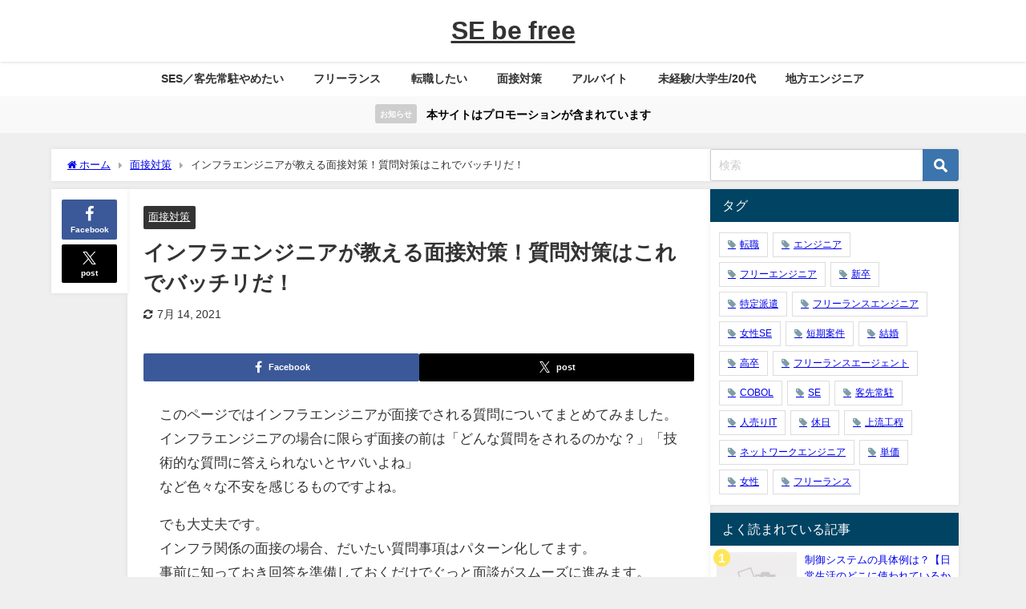

--- FILE ---
content_type: text/html; charset=UTF-8
request_url: https://www.ifhnosworldtour2010.org/2018/02/11/%E7%9F%A5%E3%81%A3%E3%81%A6%E3%81%8A%E3%81%8D%E3%81%9F%E3%81%84%EF%BC%81%E3%82%A4%E3%83%B3%E3%83%95%E3%83%A9%E3%82%A8%E3%83%B3%E3%82%B8%E3%83%8B%E3%82%A2%E3%81%8C%E9%9D%A2%E6%8E%A5%E3%81%A7%E3%81%95/
body_size: 21959
content:
<!DOCTYPE html>
<html lang="ja">
<head>
<meta charset="utf-8">
<meta http-equiv="X-UA-Compatible" content="IE=edge">
<meta name="viewport" content="width=device-width, initial-scale=1"/>
<title>インフラエンジニアが教える面接対策！質問対策はこれでバッチリだ！ | システムエンジニアの自由な生活</title>
<meta name="description" content="このページではインフラエンジニアが面接でされる質問についてまとめてみました。 インフラエンジニアの場合に限らず面接の前は「どんな質問をされるのかな？」「技術的な質問に答えられないとヤバいよね」 など色">
<meta name="thumbnail" content="https://ifhnosworldtour2010.org/wp-content/themes/diver/images/noimage.gif"/><!-- Diver OGP -->
<meta property="og:locale" content="ja_JP"/>
<meta property="og:title" content="インフラエンジニアが教える面接対策！質問対策はこれでバッチリだ！"/>
<meta property="og:description" content="このページではインフラエンジニアが面接でされる質問についてまとめてみました。 インフラエンジニアの場合に限らず面接の前は「どんな質問をされるのかな？」「技術的な質問に答えられないとヤバいよね」 など色"/>
<meta property="og:type" content="article"/>
<meta property="og:url" content="https://ifhnosworldtour2010.org/2018/02/11/%e7%9f%a5%e3%81%a3%e3%81%a6%e3%81%8a%e3%81%8d%e3%81%9f%e3%81%84%ef%bc%81%e3%82%a4%e3%83%b3%e3%83%95%e3%83%a9%e3%82%a8%e3%83%b3%e3%82%b8%e3%83%8b%e3%82%a2%e3%81%8c%e9%9d%a2%e6%8e%a5%e3%81%a7%e3%81%95/"/>
<meta property="og:image" content=""/>
<meta property="og:site_name" content="SE be free"/>
<meta name="twitter:card" content="summary_large_image"/>
<meta name="twitter:title" content="インフラエンジニアが教える面接対策！質問対策はこれでバッチリだ！"/>
<meta name="twitter:url" content="https://ifhnosworldtour2010.org/2018/02/11/%e7%9f%a5%e3%81%a3%e3%81%a6%e3%81%8a%e3%81%8d%e3%81%9f%e3%81%84%ef%bc%81%e3%82%a4%e3%83%b3%e3%83%95%e3%83%a9%e3%82%a8%e3%83%b3%e3%82%b8%e3%83%8b%e3%82%a2%e3%81%8c%e9%9d%a2%e6%8e%a5%e3%81%a7%e3%81%95/"/>
<meta name="twitter:description" content="このページではインフラエンジニアが面接でされる質問についてまとめてみました。 インフラエンジニアの場合に限らず面接の前は「どんな質問をされるのかな？」「技術的な質問に答えられないとヤバいよね」 など色"/>
<meta name="twitter:image" content=""/>
<!-- / Diver OGP -->
<link rel="canonical" href="https://ifhnosworldtour2010.org/2018/02/11/%e7%9f%a5%e3%81%a3%e3%81%a6%e3%81%8a%e3%81%8d%e3%81%9f%e3%81%84%ef%bc%81%e3%82%a4%e3%83%b3%e3%83%95%e3%83%a9%e3%82%a8%e3%83%b3%e3%82%b8%e3%83%8b%e3%82%a2%e3%81%8c%e9%9d%a2%e6%8e%a5%e3%81%a7%e3%81%95/">
<link rel="shortcut icon" href="">
<!--[if IE]>
		<link rel="shortcut icon" href="">
<![endif]-->
<link rel="apple-touch-icon" href=""/>
<meta name='robots' content='max-image-preview'/>
<link rel='dns-prefetch' href='//ifhnosworldtour2010.org'/>
<link rel='dns-prefetch' href='//cdnjs.cloudflare.com'/>
<link rel="alternate" type="application/rss+xml" title="SE be free &raquo; フィード" href="https://ifhnosworldtour2010.org/feed/"/>
<link rel="alternate" type="application/rss+xml" title="SE be free &raquo; コメントフィード" href="https://ifhnosworldtour2010.org/comments/feed/"/>
<link rel="alternate" type="application/rss+xml" title="SE be free &raquo; インフラエンジニアが教える面接対策！質問対策はこれでバッチリだ！ のコメントのフィード" href="https://ifhnosworldtour2010.org/2018/02/11/%e7%9f%a5%e3%81%a3%e3%81%a6%e3%81%8a%e3%81%8d%e3%81%9f%e3%81%84%ef%bc%81%e3%82%a4%e3%83%b3%e3%83%95%e3%83%a9%e3%82%a8%e3%83%b3%e3%82%b8%e3%83%8b%e3%82%a2%e3%81%8c%e9%9d%a2%e6%8e%a5%e3%81%a7%e3%81%95/feed/"/>
<link rel='stylesheet' href='https://ifhnosworldtour2010.org/wp-includes/css/dist/block-library/style.min.css?ver=6.6.4&#038;theme=6.0.81' media='all'>
<style id='global-styles-inline-css' type='text/css'>:root{--wp--preset--aspect-ratio--square:1;--wp--preset--aspect-ratio--4-3: 4/3;--wp--preset--aspect-ratio--3-4: 3/4;--wp--preset--aspect-ratio--3-2: 3/2;--wp--preset--aspect-ratio--2-3: 2/3;--wp--preset--aspect-ratio--16-9: 16/9;--wp--preset--aspect-ratio--9-16: 9/16;--wp--preset--color--black:#000;--wp--preset--color--cyan-bluish-gray:#abb8c3;--wp--preset--color--white:#fff;--wp--preset--color--pale-pink:#f78da7;--wp--preset--color--vivid-red:#cf2e2e;--wp--preset--color--luminous-vivid-orange:#ff6900;--wp--preset--color--luminous-vivid-amber:#fcb900;--wp--preset--color--light-green-cyan:#7bdcb5;--wp--preset--color--vivid-green-cyan:#00d084;--wp--preset--color--pale-cyan-blue:#8ed1fc;--wp--preset--color--vivid-cyan-blue:#0693e3;--wp--preset--color--vivid-purple:#9b51e0;--wp--preset--color--light-blue:#70b8f1;--wp--preset--color--light-red:#ff8178;--wp--preset--color--light-green:#2ac113;--wp--preset--color--light-yellow:#ffe822;--wp--preset--color--light-orange:#ffa30d;--wp--preset--color--blue:#00f;--wp--preset--color--red:red;--wp--preset--color--purple:#674970;--wp--preset--color--gray:#ccc;--wp--preset--gradient--vivid-cyan-blue-to-vivid-purple:linear-gradient(135deg,rgba(6,147,227,1) 0%,#9b51e0 100%);--wp--preset--gradient--light-green-cyan-to-vivid-green-cyan:linear-gradient(135deg,#7adcb4 0%,#00d082 100%);--wp--preset--gradient--luminous-vivid-amber-to-luminous-vivid-orange:linear-gradient(135deg,rgba(252,185,0,1) 0%,rgba(255,105,0,1) 100%);--wp--preset--gradient--luminous-vivid-orange-to-vivid-red:linear-gradient(135deg,rgba(255,105,0,1) 0%,#cf2e2e 100%);--wp--preset--gradient--very-light-gray-to-cyan-bluish-gray:linear-gradient(135deg,#eee 0%,#a9b8c3 100%);--wp--preset--gradient--cool-to-warm-spectrum:linear-gradient(135deg,#4aeadc 0%,#9778d1 20%,#cf2aba 40%,#ee2c82 60%,#fb6962 80%,#fef84c 100%);--wp--preset--gradient--blush-light-purple:linear-gradient(135deg,#ffceec 0%,#9896f0 100%);--wp--preset--gradient--blush-bordeaux:linear-gradient(135deg,#fecda5 0%,#fe2d2d 50%,#6b003e 100%);--wp--preset--gradient--luminous-dusk:linear-gradient(135deg,#ffcb70 0%,#c751c0 50%,#4158d0 100%);--wp--preset--gradient--pale-ocean:linear-gradient(135deg,#fff5cb 0%,#b6e3d4 50%,#33a7b5 100%);--wp--preset--gradient--electric-grass:linear-gradient(135deg,#caf880 0%,#71ce7e 100%);--wp--preset--gradient--midnight:linear-gradient(135deg,#020381 0%,#2874fc 100%);--wp--preset--font-size--small:.8em;--wp--preset--font-size--medium:1em;--wp--preset--font-size--large:1.2em;--wp--preset--font-size--x-large:42px;--wp--preset--font-size--xlarge:1.5em;--wp--preset--font-size--xxlarge:2em;--wp--preset--spacing--20:.44rem;--wp--preset--spacing--30:.67rem;--wp--preset--spacing--40:1rem;--wp--preset--spacing--50:1.5rem;--wp--preset--spacing--60:2.25rem;--wp--preset--spacing--70:3.38rem;--wp--preset--spacing--80:5.06rem;--wp--preset--shadow--natural:6px 6px 9px rgba(0,0,0,.2);--wp--preset--shadow--deep:12px 12px 50px rgba(0,0,0,.4);--wp--preset--shadow--sharp:6px 6px 0 rgba(0,0,0,.2);--wp--preset--shadow--outlined:6px 6px 0 -3px rgba(255,255,255,1) , 6px 6px rgba(0,0,0,1);--wp--preset--shadow--crisp:6px 6px 0 rgba(0,0,0,1);--wp--custom--spacing--small:max(1.25rem,5vw);--wp--custom--spacing--medium: clamp(2rem, 8vw, calc(4 * var(--wp--style--block-gap)));--wp--custom--spacing--large:clamp(4rem,10vw,8rem);--wp--custom--spacing--outer:var(--wp--custom--spacing--small,1.25rem);--wp--custom--typography--font-size--huge:clamp(2.25rem,4vw,2.75rem);--wp--custom--typography--font-size--gigantic:clamp(2.75rem,6vw,3.25rem);--wp--custom--typography--font-size--colossal:clamp(3.25rem,8vw,6.25rem);--wp--custom--typography--line-height--tiny:1.15;--wp--custom--typography--line-height--small:1.2;--wp--custom--typography--line-height--medium:1.4;--wp--custom--typography--line-height--normal:1.6}:root{--wp--style--global--content-size:769px;--wp--style--global--wide-size:1240px}:where(body) {margin:0}.wp-site-blocks>.alignleft{float:left;margin-right:2em}.wp-site-blocks>.alignright{float:right;margin-left:2em}.wp-site-blocks>.aligncenter{justify-content:center;margin-left:auto;margin-right:auto}:where(.wp-site-blocks) > * {margin-block-start:1.5em;margin-block-end:0}:where(.wp-site-blocks) > :first-child {margin-block-start:0}:where(.wp-site-blocks) > :last-child {margin-block-end:0}:root{--wp--style--block-gap:1.5em}:root :where(.is-layout-flow) > :first-child{margin-block-start:0}:root :where(.is-layout-flow) > :last-child{margin-block-end:0}:root :where(.is-layout-flow) > *{margin-block-start:1.5em;margin-block-end:0}:root :where(.is-layout-constrained) > :first-child{margin-block-start:0}:root :where(.is-layout-constrained) > :last-child{margin-block-end:0}:root :where(.is-layout-constrained) > *{margin-block-start:1.5em;margin-block-end:0}:root :where(.is-layout-flex){gap:1.5em}:root :where(.is-layout-grid){gap:1.5em}.is-layout-flow>.alignleft{float:left;margin-inline-start:0;margin-inline-end:2em}.is-layout-flow>.alignright{float:right;margin-inline-start:2em;margin-inline-end:0}.is-layout-flow>.aligncenter{margin-left:auto!important;margin-right:auto!important}.is-layout-constrained>.alignleft{float:left;margin-inline-start:0;margin-inline-end:2em}.is-layout-constrained>.alignright{float:right;margin-inline-start:2em;margin-inline-end:0}.is-layout-constrained>.aligncenter{margin-left:auto!important;margin-right:auto!important}.is-layout-constrained > :where(:not(.alignleft):not(.alignright):not(.alignfull)){max-width:var(--wp--style--global--content-size);margin-left:auto!important;margin-right:auto!important}.is-layout-constrained>.alignwide{max-width:var(--wp--style--global--wide-size)}body .is-layout-flex{display:flex}.is-layout-flex{flex-wrap:wrap;align-items:center}.is-layout-flex > :is(*, div){margin:0}body .is-layout-grid{display:grid}.is-layout-grid > :is(*, div){margin:0}body{padding-top:0;padding-right:0;padding-bottom:0;padding-left:0}:root :where(.wp-element-button, .wp-block-button__link){background-color:#32373c;border-width:0;color:#fff;font-family:inherit;font-size:inherit;line-height:inherit;padding: calc(0.667em + 2px) calc(1.333em + 2px);text-decoration:none}.has-black-color{color:var(--wp--preset--color--black)!important}.has-cyan-bluish-gray-color{color:var(--wp--preset--color--cyan-bluish-gray)!important}.has-white-color{color:var(--wp--preset--color--white)!important}.has-pale-pink-color{color:var(--wp--preset--color--pale-pink)!important}.has-vivid-red-color{color:var(--wp--preset--color--vivid-red)!important}.has-luminous-vivid-orange-color{color:var(--wp--preset--color--luminous-vivid-orange)!important}.has-luminous-vivid-amber-color{color:var(--wp--preset--color--luminous-vivid-amber)!important}.has-light-green-cyan-color{color:var(--wp--preset--color--light-green-cyan)!important}.has-vivid-green-cyan-color{color:var(--wp--preset--color--vivid-green-cyan)!important}.has-pale-cyan-blue-color{color:var(--wp--preset--color--pale-cyan-blue)!important}.has-vivid-cyan-blue-color{color:var(--wp--preset--color--vivid-cyan-blue)!important}.has-vivid-purple-color{color:var(--wp--preset--color--vivid-purple)!important}.has-light-blue-color{color:var(--wp--preset--color--light-blue)!important}.has-light-red-color{color:var(--wp--preset--color--light-red)!important}.has-light-green-color{color:var(--wp--preset--color--light-green)!important}.has-light-yellow-color{color:var(--wp--preset--color--light-yellow)!important}.has-light-orange-color{color:var(--wp--preset--color--light-orange)!important}.has-blue-color{color:var(--wp--preset--color--blue)!important}.has-red-color{color:var(--wp--preset--color--red)!important}.has-purple-color{color:var(--wp--preset--color--purple)!important}.has-gray-color{color:var(--wp--preset--color--gray)!important}.has-black-background-color{background-color:var(--wp--preset--color--black)!important}.has-cyan-bluish-gray-background-color{background-color:var(--wp--preset--color--cyan-bluish-gray)!important}.has-white-background-color{background-color:var(--wp--preset--color--white)!important}.has-pale-pink-background-color{background-color:var(--wp--preset--color--pale-pink)!important}.has-vivid-red-background-color{background-color:var(--wp--preset--color--vivid-red)!important}.has-luminous-vivid-orange-background-color{background-color:var(--wp--preset--color--luminous-vivid-orange)!important}.has-luminous-vivid-amber-background-color{background-color:var(--wp--preset--color--luminous-vivid-amber)!important}.has-light-green-cyan-background-color{background-color:var(--wp--preset--color--light-green-cyan)!important}.has-vivid-green-cyan-background-color{background-color:var(--wp--preset--color--vivid-green-cyan)!important}.has-pale-cyan-blue-background-color{background-color:var(--wp--preset--color--pale-cyan-blue)!important}.has-vivid-cyan-blue-background-color{background-color:var(--wp--preset--color--vivid-cyan-blue)!important}.has-vivid-purple-background-color{background-color:var(--wp--preset--color--vivid-purple)!important}.has-light-blue-background-color{background-color:var(--wp--preset--color--light-blue)!important}.has-light-red-background-color{background-color:var(--wp--preset--color--light-red)!important}.has-light-green-background-color{background-color:var(--wp--preset--color--light-green)!important}.has-light-yellow-background-color{background-color:var(--wp--preset--color--light-yellow)!important}.has-light-orange-background-color{background-color:var(--wp--preset--color--light-orange)!important}.has-blue-background-color{background-color:var(--wp--preset--color--blue)!important}.has-red-background-color{background-color:var(--wp--preset--color--red)!important}.has-purple-background-color{background-color:var(--wp--preset--color--purple)!important}.has-gray-background-color{background-color:var(--wp--preset--color--gray)!important}.has-black-border-color{border-color:var(--wp--preset--color--black)!important}.has-cyan-bluish-gray-border-color{border-color:var(--wp--preset--color--cyan-bluish-gray)!important}.has-white-border-color{border-color:var(--wp--preset--color--white)!important}.has-pale-pink-border-color{border-color:var(--wp--preset--color--pale-pink)!important}.has-vivid-red-border-color{border-color:var(--wp--preset--color--vivid-red)!important}.has-luminous-vivid-orange-border-color{border-color:var(--wp--preset--color--luminous-vivid-orange)!important}.has-luminous-vivid-amber-border-color{border-color:var(--wp--preset--color--luminous-vivid-amber)!important}.has-light-green-cyan-border-color{border-color:var(--wp--preset--color--light-green-cyan)!important}.has-vivid-green-cyan-border-color{border-color:var(--wp--preset--color--vivid-green-cyan)!important}.has-pale-cyan-blue-border-color{border-color:var(--wp--preset--color--pale-cyan-blue)!important}.has-vivid-cyan-blue-border-color{border-color:var(--wp--preset--color--vivid-cyan-blue)!important}.has-vivid-purple-border-color{border-color:var(--wp--preset--color--vivid-purple)!important}.has-light-blue-border-color{border-color:var(--wp--preset--color--light-blue)!important}.has-light-red-border-color{border-color:var(--wp--preset--color--light-red)!important}.has-light-green-border-color{border-color:var(--wp--preset--color--light-green)!important}.has-light-yellow-border-color{border-color:var(--wp--preset--color--light-yellow)!important}.has-light-orange-border-color{border-color:var(--wp--preset--color--light-orange)!important}.has-blue-border-color{border-color:var(--wp--preset--color--blue)!important}.has-red-border-color{border-color:var(--wp--preset--color--red)!important}.has-purple-border-color{border-color:var(--wp--preset--color--purple)!important}.has-gray-border-color{border-color:var(--wp--preset--color--gray)!important}.has-vivid-cyan-blue-to-vivid-purple-gradient-background{background:var(--wp--preset--gradient--vivid-cyan-blue-to-vivid-purple)!important}.has-light-green-cyan-to-vivid-green-cyan-gradient-background{background:var(--wp--preset--gradient--light-green-cyan-to-vivid-green-cyan)!important}.has-luminous-vivid-amber-to-luminous-vivid-orange-gradient-background{background:var(--wp--preset--gradient--luminous-vivid-amber-to-luminous-vivid-orange)!important}.has-luminous-vivid-orange-to-vivid-red-gradient-background{background:var(--wp--preset--gradient--luminous-vivid-orange-to-vivid-red)!important}.has-very-light-gray-to-cyan-bluish-gray-gradient-background{background:var(--wp--preset--gradient--very-light-gray-to-cyan-bluish-gray)!important}.has-cool-to-warm-spectrum-gradient-background{background:var(--wp--preset--gradient--cool-to-warm-spectrum)!important}.has-blush-light-purple-gradient-background{background:var(--wp--preset--gradient--blush-light-purple)!important}.has-blush-bordeaux-gradient-background{background:var(--wp--preset--gradient--blush-bordeaux)!important}.has-luminous-dusk-gradient-background{background:var(--wp--preset--gradient--luminous-dusk)!important}.has-pale-ocean-gradient-background{background:var(--wp--preset--gradient--pale-ocean)!important}.has-electric-grass-gradient-background{background:var(--wp--preset--gradient--electric-grass)!important}.has-midnight-gradient-background{background:var(--wp--preset--gradient--midnight)!important}.has-small-font-size{font-size:var(--wp--preset--font-size--small)!important}.has-medium-font-size{font-size:var(--wp--preset--font-size--medium)!important}.has-large-font-size{font-size:var(--wp--preset--font-size--large)!important}.has-x-large-font-size{font-size:var(--wp--preset--font-size--x-large)!important}.has-xlarge-font-size{font-size:var(--wp--preset--font-size--xlarge)!important}.has-xxlarge-font-size{font-size:var(--wp--preset--font-size--xxlarge)!important}:root :where(.wp-block-pullquote){font-size:1.5em;line-height:1.6}:root :where(.wp-block-group-is-layout-flow) > :first-child{margin-block-start:0}:root :where(.wp-block-group-is-layout-flow) > :last-child{margin-block-end:0}:root :where(.wp-block-group-is-layout-flow) > *{margin-block-start:0;margin-block-end:0}:root :where(.wp-block-group-is-layout-constrained) > :first-child{margin-block-start:0}:root :where(.wp-block-group-is-layout-constrained) > :last-child{margin-block-end:0}:root :where(.wp-block-group-is-layout-constrained) > *{margin-block-start:0;margin-block-end:0}:root :where(.wp-block-group-is-layout-flex){gap:0}:root :where(.wp-block-group-is-layout-grid){gap:0}</style>
<link rel='stylesheet' href='https://ifhnosworldtour2010.org/wp-content/themes/diver/css/style.min.css?ver=6.6.4&#038;theme=6.0.81' media='all'>
<link rel='stylesheet' href='https://ifhnosworldtour2010.org/wp-content/themes/diver_child/style.css?theme=6.0.81' media='all'>
<!--n2css--><style>body{background-image:url('');}</style><style>#onlynav ul ul,#nav_fixed #nav ul ul,.header-logo #nav ul ul{visibility:hidden;opacity:0;transition:.2s ease-in-out;transform:translateY(10px)}#onlynav ul ul ul,#nav_fixed #nav ul ul ul,.header-logo #nav ul ul ul{transform:translateX(-20px) translateY(0)}#onlynav ul li:hover>ul,#nav_fixed #nav ul li:hover>ul,.header-logo #nav ul li:hover>ul{visibility:visible;opacity:1;transform:translateY(0)}#onlynav ul ul li:hover>ul,#nav_fixed #nav ul ul li:hover>ul,.header-logo #nav ul ul li:hover>ul{transform:translateX(0) translateY(0)}</style><style>body{background-color:#efefef;color:#333}.header-wrap,#header ul.sub-menu,#header ul.children,#scrollnav,.description_sp{background:#fff;color:#333}.header-wrap a,#scrollnav a,div.logo_title{color:#333}.drawer-nav-btn span{background-color:#333}.drawer-nav-btn:before,.drawer-nav-btn:after{border-color:#333}#scrollnav ul li a{background:#f3f3f3;color:#333}.header-wrap,#header ul.sub-menu,#header ul.children,#scrollnav,.description_sp,.post-box-contents,#main-wrap #pickup_posts_container img,.hentry,#single-main .post-sub,.navigation,.single_thumbnail,.in_loop,#breadcrumb,.pickup-cat-list,.maintop-widget,.mainbottom-widget,#share_plz,.sticky-post-box,.catpage_content_wrap,.cat-post-main,#sidebar .widget,#onlynav,#onlynav ul ul,#bigfooter,#footer,#nav_fixed.fixed,#nav_fixed #nav ul ul,.header_small_menu,.content,#footer_sticky_menu,.footermenu_col,a.page-numbers,#scrollnav{background:#fff;color:#333}#onlynav ul li a{color:#333}.pagination .current{background:#abccdc;color:#fff}</style><style>@media screen and (min-width:1201px){#main-wrap,.header-wrap .header-logo,.header_small_content,.bigfooter_wrap,.footer_content,.container_top_widget,.container_bottom_widget{width:90%}}@media screen and (max-width:1200px){#main-wrap,.header-wrap .header-logo,.header_small_content,.bigfooter_wrap,.footer_content,.container_top_widget,.container_bottom_widget{width:96%}}@media screen and (max-width:768px){#main-wrap,.header-wrap .header-logo,.header_small_content,.bigfooter_wrap,.footer_content,.container_top_widget,.container_bottom_widget{width:100%}}@media screen and (min-width:960px){#sidebar{width:310px}}</style><style>@media screen and (min-width:1201px){#main-wrap{width:90%}}@media screen and (max-width:1200px){#main-wrap{width:96%}}</style><style type="text/css" id="diver-custom-heading-css">.content h2:where(:not([class])),:where(.is-editor-blocks) :where(.content) h2:not(.sc_heading){color:#fff;background-color:#009bdd;text-align:left;border-radius:5px}.content h3:where(:not([class])),:where(.is-editor-blocks) :where(.content) h3:not(.sc_heading){color:#000;background-color:#000;text-align:left;border-bottom:2px solid #000;background:transparent;padding-left:0;padding-right:0}.content h4:where(:not([class])),:where(.is-editor-blocks) :where(.content) h4:not(.sc_heading){color:#000;background-color:#000;text-align:left;background:transparent;display:flex;align-items:center;padding:0}.content h4:where(:not([class])):before,:where(.is-editor-blocks) :where(.content) h4:not(.sc_heading):before{content:"";width:.6em;height:.6em;margin-right:.6em;background-color:#000;transform:rotate(45deg)}.content h5:where(:not([class])),:where(.is-editor-blocks) :where(.content) h5:not(.sc_heading){color:#000}</style><style type="text/css">.broken_link,a.broken_link{text-decoration:line-through}</style><style>@media screen and (max-width:599px){.grid_post-box{width:50%!important}}</style><style>.header-wrap .header-logo{display:block}.header_small_menu .header_small_menu_right{display:none}.header_small_menu #description{float:none;text-align:center}.header-wrap #logo,.nav_inleft_wrap,.header-wrap .header-logo #nav{text-align:center;display:block}.nav_inleft{text-align:center;margin:0 auto}.header-wrap .header-logo #nav ul{float:none}#header .header-wrap .menu{display:inline-block}.header-logo .nav_in_btn{display:none}@media screen and (min-width:769px){#logo img{height:60px;margin:.5em}}</style><style>.appeal_box,#share_plz,.hentry,#single-main .post-sub,#breadcrumb,#sidebar .widget,.navigation,.wrap-post-title,.pickup-cat-wrap,.maintop-widget,.mainbottom-widget,.post-box-contents,#main-wrap .pickup_post_list,.sticky-post-box,.p-entry__tw-follow,.p-entry__push,.catpage_content_wrap,#cta,h1.page_title{-webkit-box-shadow:0 0 5px #ddd;-moz-box-shadow:0 0 5px #ddd;box-shadow:0 0 5px #ddd;-webkit-box-shadow:0 0 0 5px rgba(150,150,150,.2);-moz-box-shadow:0 0 5px rgba(150,150,150,.2);box-shadow:0 0 5px rgba(150,150,150,.2)}</style><style>.newlabel{display:inline-block;position:absolute;margin:0;text-align:center;font-size:13px;color:#fff;font-size:13px;background:#f66;top:0}.newlabel span{color:#fff;background:#f66}.widget_post_list .newlabel:before{border-left-color:#f66}.pickup-cat-img .newlabel::before{content:"";top:0;left:0;border-bottom:40px solid transparent;border-left:40px solid #f66;position:absolute}.pickup-cat-img .newlabel span{font-size:11px;display:block;top:6px;transform:rotate(-45deg);left:0;position:absolute;z-index:101;background:none}@media screen and (max-width:768px){.newlabel span{font-size:.6em}}</style><style>.post-box-contents .newlable{top:0}.post-box-contents .newlabel::before{content:"";top:0;left:0;border-bottom:4em solid transparent;border-left:4em solid #f66;position:absolute}.post-box-contents .newlabel span{white-space:nowrap;display:block;top:8px;transform:rotate(-45deg);left:2px;position:absolute;z-index:101;background:none}@media screen and (max-width:768px){.post-box-contents .newlabel::before{border-bottom:3em solid transparent;border-left:3em solid #f66}.post-box-contents .newlabel span{top:7px;left:1px}}</style><style>@media screen and (min-width:560px){.grid_post-box:hover .grid_post_thumbnail img,.post-box:hover .post_thumbnail img{-webkit-transform:scale(1.2);transform:scale(1.2)}}</style><style>#page-top a{background:rgba(0,0,0,.6);color:#fff}</style><style>.wpp-list li:nth-child(1):after,.diver_popular_posts li.widget_post_list:nth-child(1):after {background:#ffe658}.wpp-list li:nth-child(2):after,.diver_popular_posts li.widget_post_list:nth-child(2):after {background:#ccc}.wpp-list li:nth-child(3):after,.diver_popular_posts li.widget_post_list:nth-child(3):after {background:rgba(255,121,37,.8)}.wpp-list li:after{content:counter(wpp-ranking,decimal);counter-increment:wpp-ranking}.diver_popular_posts li.widget_post_list:after{content:counter(dpp-ranking,decimal);counter-increment:dpp-ranking}.wpp-list li:after,.diver_popular_posts li.widget_post_list:after{line-height:1;position:absolute;padding:3px 6px;left:4px;top:4px;background:#313131;color:#fff;font-size:1em;border-radius:50%;font-weight:bold;z-index:}</style><style>.wrap-post-title,.wrap-post-title a{color:#333;text-decoration:none}</style><style>.wrap-post-title,.widget .wrap-post-title{background:#fff}</style><style>.widget.widget_block .wp-block-group h2:first-child,.widget.widget_block .wp-block-group h3:first-child,.widgettitle{color:#fff}</style><style>.widget.widget_block .wp-block-group h2:first-child,.widget.widget_block .wp-block-group h3:first-child,.widgettitle{background:#004363}</style><style>.content{font-size:17px;line-height:1.8em}:where(.content) p:where(:not([style]):not(:empty)),:where(.content) div:where(:not([class]):not([style]):not(:empty)) {margin:0 0 1em}:where(.content) p:where(:not([class]):not([style]):empty),:where(.content) div:where(:not([class]):not([style]):empty){padding-bottom:1em;margin:0}:where(.content) ul,:where(.content) ol,:where(.content) table,:where(.content) dl{margin-bottom:1em}.single_thumbnail img{max-height:500px}@media screen and (max-width:768px){.content{font-size:16px}}</style><style>.diver_firstview_simple.stripe.length{background-image:linear-gradient(-90deg,transparent 25%,#fff 25%,#fff 50%,transparent 50%,transparent 75%,#fff 75%,#fff);background-size:80px 50px}.diver_firstview_simple.stripe.slant{background-image:linear-gradient(-45deg,transparent 25%,#fff 25%,#fff 50%,transparent 50%,transparent 75%,#fff 75%,#fff);background-size:50px 50px}.diver_firstview_simple.stripe.vertical{background-image:linear-gradient(0deg,transparent 25%,#fff 25%,#fff 50%,transparent 50%,transparent 75%,#fff 75%,#fff);background-size:50px 80px}.diver_firstview_simple.dot{background-image:radial-gradient(#fff 20%,transparent 0) , radial-gradient(#fff 20%,transparent 0);background-position:0 0 , 10px 10px;background-size:20px 20px}.diver_firstview_simple.tile.length,.diver_firstview_simple.tile.vertical{background-image:linear-gradient(45deg,#fff 25%,transparent 25%,transparent 75%,#fff 75%,#fff) , linear-gradient(45deg,#fff 25%,transparent 25%,transparent 75%,#fff 75%,#fff);background-position:5px 5px , 40px 40px;background-size:70px 70px}.diver_firstview_simple.tile.slant{background-image:linear-gradient(45deg,#fff 25%,transparent 25%,transparent 75%,#fff 75%,#fff) , linear-gradient(-45deg,#fff 25%,transparent 25%,transparent 75%,#fff 75%,#fff);background-size:50px 50px;background-position:25px}.diver_firstview_simple.grad.length{background:linear-gradient(#fff,#759ab2)}.diver_firstview_simple.grad.vertical{background:linear-gradient(-90deg,#fff,#759ab2)}.diver_firstview_simple.grad.slant{background:linear-gradient(-45deg,#fff,#759ab2)}.single_thumbnail:before{content:'';background:inherit;-webkit-filter:grayscale(100%) blur(5px) brightness(.9);-moz-filter:grayscale(100%) blur(5px) brightness(.9);-o-filter:grayscale(100%) blur(5px) brightness(.9);-ms-filter:grayscale(100%) blur(5px) brightness(.9);filter:grayscale(100%) blur(5px) brightness(.9);position:absolute;top:-5px;left:-5px;right:-5px;bottom:-5px;z-index:-1}.cstmreba{width:98%;height:auto;margin:36px 0}.booklink-box,.kaerebalink-box,.tomarebalink-box{width:100%;background-color:#fff;overflow:hidden;box-sizing:border-box;padding:12px 8px;margin:1em 0;-webkit-box-shadow:0 0 5px rgba(0,0,0,.1);-moz-box-shadow:0 0 5px rgba(0,0,0,.1);box-shadow:0 0 5px rgba(0,0,0,.1)}.booklink-image,.kaerebalink-image,.tomarebalink-image{width:150px;float:left;margin:0 14px 0 0;text-align:center}.booklink-image a,.kaerebalink-image a,.tomarebalink-image a{width:100%;display:block}.booklink-image a img,.kaerebalink-image a img,.tomarebalink-image a img{margin:0;padding:0;text-align:center}.booklink-info,.kaerebalink-info,.tomarebalink-info{overflow:hidden;line-height:170%;color:#333}.booklink-info a,.kaerebalink-info a,.tomarebalink-info a{text-decoration:none}.booklink-name>a,.kaerebalink-name>a,.tomarebalink-name>a{border-bottom:1px dotted;color:#04c;font-size:16px}.booklink-name>a:hover,.kaerebalink-name>a:hover,.tomarebalink-name>a:hover{color:#722031}.booklink-powered-date,.kaerebalink-powered-date,.tomarebalink-powered-date{font-size:10px;line-height:150%}.booklink-powered-date a,.kaerebalink-powered-date a,.tomarebalink-powered-date a{border-bottom:1px dotted;color:#04c}.booklink-detail,.kaerebalink-detail,.tomarebalink-address{font-size:12px}.kaerebalink-link1 img,.booklink-link2 img,.tomarebalink-link1 img{display:none}.booklink-link2>div,.kaerebalink-link1>div,.tomarebalink-link1>div{float:left;width:32.33333%;margin:.5% 0;margin-right:1%}.booklink-link2 a,.kaerebalink-link1 a,.tomarebalink-link1 a{width:100%;display:inline-block;text-align:center;font-size:.9em;line-height:2em;padding:3% 1%;margin:1px 0;border-radius:2px;color:#fff!important;box-shadow:0 2px 0 #ccc;background:#ccc;position:relative;transition:0s;font-weight:bold}.booklink-link2 a:hover,.kaerebalink-link1 a:hover,.tomarebalink-link1 a:hover{top:2px;box-shadow:none}.tomarebalink-link1 .shoplinkrakuten a{background:#76ae25}.tomarebalink-link1 .shoplinkjalan a{background:#ff7a15}.tomarebalink-link1 .shoplinkjtb a{background:#c81528}.tomarebalink-link1 .shoplinkknt a{background:#0b499d}.tomarebalink-link1 .shoplinkikyu a{background:#bf9500}.tomarebalink-link1 .shoplinkrurubu a{background:#006}.tomarebalink-link1 .shoplinkyahoo a{background:#f03}.kaerebalink-link1 .shoplinkyahoo a{background:#f03}.kaerebalink-link1 .shoplinkbellemaison a{background:#84be24}.kaerebalink-link1 .shoplinkcecile a{background:#8d124b}.kaerebalink-link1 .shoplinkkakakucom a{background:#314995}.booklink-link2 .shoplinkkindle a{background:#007dcd}.booklink-link2 .shoplinkrakukobo a{background:#d50000}.booklink-link2.shoplinkbk1 a{background:#0085cd}.booklink-link2 .shoplinkehon a{background:#2a2c6d}.booklink-link2 .shoplinkkino a{background:#003e92}.booklink-link2 .shoplinktoshokan a{background:#333}.kaerebalink-link1 .shoplinkamazon a,.booklink-link2 .shoplinkamazon a{background:#ff9901}.kaerebalink-link1 .shoplinkrakuten a,.booklink-link2 .shoplinkrakuten a{background:#c20004}.kaerebalink-link1 .shoplinkseven a,.booklink-link2 .shoplinkseven a{background:#225496}.booklink-footer{clear:both}@media screen and (max-width:480px){.booklink-image,.kaerebalink-image,.tomarebalink-image{width:100%;float:none!important}.booklink-link2>div,.kaerebalink-link1>div,.tomarebalink-link1>div{width:49%;margin:.5%}.booklink-info,.kaerebalink-info,.tomarebalink-info{text-align:center;padding-bottom:1px}}ul.toc_list{padding:0 1.5em;margin:1em 0}#toc_container{margin:2em 0;background:#fff;border:5px solid #e1eff4;border-radius:2px;color:#666;display:block!important}#toc_container .toc_title{margin-bottom:15px;font-size:1.7em;background:#e1eff4;color:#fff;margin-bottom:0;padding:0 1em;font-weight:bold}span.toc_toggle{background:#fff;color:#577fbc;font-size:.6em;padding:5px 8px;border-radius:3px;vertical-align:middle;margin-left:5px}span.toc_toggle a{color:#577fbc;text-decoration:none}#toc_container .toc_list{list-style-type:none!important;counter-reset:li}#toc_container .toc_list>li{position:relative;margin-bottom:15px;line-height:1.3em;font-size:.9em}#toc_container .toc_list>li a{text-decoration:none!important;font-size:14px;font-weight:bold;color:#1e73be}#toc_container .toc_list>li>a{font-size:18px}#toc_container .toc_list>li a:hover{text-decoration:underline!important}#toc_container .toc_list>li ul{list-style-type:disc;margin-top:10px;padding:0 10px;color:#e1eff4}#toc_container .toc_list>li>ul li{font-size:.9em;margin-bottom:8px;list-style:none}#toc_container .toc_list li ul a:before,.toc_widget_list li ul a:before{content:"\f0da";margin-right:7px;vertical-align:middle;opacity:.5;font-family:fontAwesome}.toc_widget_list li ul a:before{margin-right:2px}#toc_container .toc_list li ul ul a:before,.toc_widget_list li ul ul a:before{content:"\f105"}span.toc_number{background:#1e73be;color:#fff;font-weight:bold;border-radius:50%;line-height:1.5em;width:1.5em;text-align:center;display:inline-block;margin-right:5px;opacity:.5;font-size:.8em}ul.toc_widget_list{font-weight:bold}ul.toc_widget_list li{padding:8px}ul.toc_widget_list li ul li{padding:5px}ul.toc_widget_list li ul{font-size:.9em}ul.toc_list li ul .toc_number,ul.toc_widget_list li ul .toc_number{display:none}@media only screen and (min-width:641px){#toc_container .toc_title{font-size:1.3em}#toc_container .toc_list>li{margin-bottom:18px;font-size:1em}}@media screen and (max-width:768px){ul.toc_list{padding:0 1em}#toc_container .toc_title{font-size:1.2em;padding:5px 15px}#toc_container .toc_list>li a{font-size:12px}#toc_container .toc_list>li>a{font-size:14px}#toc_container .toc_list>li{margin-bottom:10px}}</style><style>.nav_in_btn li.nav_in_btn_list_1 a{background:#fff;color:#335}.nav_in_btn li.nav_in_btn_list_2 a{background:#fff;color:#335}.nav_in_btn li.nav_in_btn_list_3 a{background:#fff;color:#335}.nav_in_btn li.nav_in_btn_list_4 a{background:#fff;color:#335}.nav_in_btn ul li{border-left:solid 1px #d4d4d4}.nav_in_btn ul li:last-child{border-right:solid 1px #d4d4d4}.nav_in_btn ul li i{font-size:30px}.d_sp .nav_in_btn ul li{width:100%}</style><link rel='stylesheet' href='https://ifhnosworldtour2010.org/wp-content/plugins/word-balloon/css/word_balloon_user.min.css?ver=4.22.2&#038;theme=6.0.81' media='all'><link rel='stylesheet' href='https://ifhnosworldtour2010.org/wp-content/plugins/word-balloon/css/skin/word_balloon_talk.min.css?ver=4.22.2&#038;theme=6.0.81' media='all'><link rel='stylesheet' href='https://maxcdn.bootstrapcdn.com/font-awesome/4.7.0/css/font-awesome.min.css' media='all'><link rel='stylesheet' href='https://cdnjs.cloudflare.com/ajax/libs/lity/2.3.1/lity.min.css' media='all'><style></style><script data-pagespeed-orig-type="text/javascript" src="https://ifhnosworldtour2010.org/wp-includes/js/jquery/jquery.min.js?ver=3.7.1&amp;theme=6.0.81" id="jquery-core-js" type="text/psajs" data-pagespeed-orig-index="0"></script>
<script data-pagespeed-orig-type="text/javascript" src="https://ifhnosworldtour2010.org/wp-includes/js/jquery/jquery-migrate.min.js?ver=3.4.1&amp;theme=6.0.81" id="jquery-migrate-js" type="text/psajs" data-pagespeed-orig-index="1"></script>
<link rel="https://api.w.org/" href="https://ifhnosworldtour2010.org/wp-json/"/><link rel="alternate" title="JSON" type="application/json" href="https://ifhnosworldtour2010.org/wp-json/wp/v2/posts/3516"/><link rel="EditURI" type="application/rsd+xml" title="RSD" href="https://ifhnosworldtour2010.org/xmlrpc.php?rsd"/>
<meta name="generator" content="WordPress 6.6.4"/>
<link rel='shortlink' href='https://ifhnosworldtour2010.org/?p=3516'/>
<link rel="alternate" title="oEmbed (JSON)" type="application/json+oembed" href="https://ifhnosworldtour2010.org/wp-json/oembed/1.0/embed?url=https%3A%2F%2Fifhnosworldtour2010.org%2F2018%2F02%2F11%2F%25e7%259f%25a5%25e3%2581%25a3%25e3%2581%25a6%25e3%2581%258a%25e3%2581%258d%25e3%2581%259f%25e3%2581%2584%25ef%25bc%2581%25e3%2582%25a4%25e3%2583%25b3%25e3%2583%2595%25e3%2583%25a9%25e3%2582%25a8%25e3%2583%25b3%25e3%2582%25b8%25e3%2583%258b%25e3%2582%25a2%25e3%2581%258c%25e9%259d%25a2%25e6%258e%25a5%25e3%2581%25a7%25e3%2581%2595%2F"/>
<link rel="alternate" title="oEmbed (XML)" type="text/xml+oembed" href="https://ifhnosworldtour2010.org/wp-json/oembed/1.0/embed?url=https%3A%2F%2Fifhnosworldtour2010.org%2F2018%2F02%2F11%2F%25e7%259f%25a5%25e3%2581%25a3%25e3%2581%25a6%25e3%2581%258a%25e3%2581%258d%25e3%2581%259f%25e3%2581%2584%25ef%25bc%2581%25e3%2582%25a4%25e3%2583%25b3%25e3%2583%2595%25e3%2583%25a9%25e3%2582%25a8%25e3%2583%25b3%25e3%2582%25b8%25e3%2583%258b%25e3%2582%25a2%25e3%2581%258c%25e9%259d%25a2%25e6%258e%25a5%25e3%2581%25a7%25e3%2581%2595%2F&#038;format=xml"/>
<!-- Global site tag (gtag.js) - Google Analytics -->
<script async src="https://www.googletagmanager.com/gtag/js?id=G-0SBG3MV6RN" type="text/psajs" data-pagespeed-orig-index="2"></script>
<script type="text/psajs" data-pagespeed-orig-index="3">window.dataLayer=window.dataLayer||[];function gtag(){dataLayer.push(arguments);}gtag('js',new Date());gtag('config',"G-0SBG3MV6RN");</script>
<script type="application/ld+json" class="json-ld">[
    {
        "@context": "https://schema.org",
        "@type": "BlogPosting",
        "mainEntityOfPage": {
            "@type": "WebPage",
            "@id": "https://ifhnosworldtour2010.org/2018/02/11/%e7%9f%a5%e3%81%a3%e3%81%a6%e3%81%8a%e3%81%8d%e3%81%9f%e3%81%84%ef%bc%81%e3%82%a4%e3%83%b3%e3%83%95%e3%83%a9%e3%82%a8%e3%83%b3%e3%82%b8%e3%83%8b%e3%82%a2%e3%81%8c%e9%9d%a2%e6%8e%a5%e3%81%a7%e3%81%95/"
        },
        "headline": "インフラエンジニアが教える面接対策！質問対策はこれでバッチリだ！",
        "image": [],
        "description": "このページではインフラエンジニアが面接でされる質問についてまとめてみました。 インフラエンジニアの場合に限らず面接の前は「どんな質問をされるのかな？」「技術的な質問に答えられないとヤバいよね」 など色",
        "datePublished": "2018-02-11T15:25:41+00:00",
        "dateModified": "2021-07-14T01:31:49+00:00",
        "articleSection": [
            "面接対策"
        ],
        "author": {
            "@type": "Person",
            "name": "webmaster",
            "url": "https://ifhnosworldtour2010.org/author/webmaster/"
        },
        "publisher": {
            "@context": "http://schema.org",
            "@type": "Organization",
            "name": "SE be free",
            "description": "フリーランスになりたい・転職したいシステムエンジニアのための情報サイトです。※当サイトはプロモーションを含みます。",
            "logo": null
        }
    }
]</script>
<script src="https://www.youtube.com/iframe_api" type="text/psajs" data-pagespeed-orig-index="4"></script>
</head>
<body itemscope="itemscope" itemtype="http://schema.org/WebPage" class="post-template-default single single-post postid-3516 single-format-standard wp-embed-responsive  l-sidebar-right"><noscript><meta HTTP-EQUIV="refresh" content="0;url='https://www.ifhnosworldtour2010.org/2018/02/11/%E7%9F%A5%E3%81%A3%E3%81%A6%E3%81%8A%E3%81%8D%E3%81%9F%E3%81%84%EF%BC%81%E3%82%A4%E3%83%B3%E3%83%95%E3%83%A9%E3%82%A8%E3%83%B3%E3%82%B8%E3%83%8B%E3%82%A2%E3%81%8C%E9%9D%A2%E6%8E%A5%E3%81%A7%E3%81%95/?PageSpeed=noscript'" /><style><!--table,div,span,font,p{display:none} --></style><div style="display:block">Please click <a href="https://www.ifhnosworldtour2010.org/2018/02/11/%E7%9F%A5%E3%81%A3%E3%81%A6%E3%81%8A%E3%81%8D%E3%81%9F%E3%81%84%EF%BC%81%E3%82%A4%E3%83%B3%E3%83%95%E3%83%A9%E3%82%A8%E3%83%B3%E3%82%B8%E3%83%8B%E3%82%A2%E3%81%8C%E9%9D%A2%E6%8E%A5%E3%81%A7%E3%81%95/?PageSpeed=noscript">here</a> if you are not redirected within a few seconds.</div></noscript>
<div id="container">
<!-- header -->
<!-- lpページでは表示しない -->
<div id="header" class="clearfix">
<header class="header-wrap" role="banner" itemscope="itemscope" itemtype="http://schema.org/WPHeader">
<div class="header-logo clearfix">
<!-- /Navigation -->
<div id="logo">
<a href="https://ifhnosworldtour2010.org/">
<div class="logo_title">SE be free</div>
</a>
</div>
</div>
</header>
<nav id="scrollnav" role="navigation" itemscope="itemscope" itemtype="http://scheme.org/SiteNavigationElement">
<div class="menu-%e3%82%b0%e3%83%ad%e3%83%bc%e3%83%90%e3%83%ab%e3%83%a1%e3%83%8b%e3%83%a5%e3%83%bc-container"><ul id="scroll-menu"><li id="menu-item-8984" class="menu-item menu-item-type-taxonomy menu-item-object-category menu-item-8984"><a href="https://ifhnosworldtour2010.org/category/ses%ef%bc%86%e5%ae%a2%e5%85%88%e5%b8%b8%e9%a7%90%e3%82%84%e3%82%81%e3%81%9f%e3%81%84/">SES／客先常駐やめたい</a></li>
<li id="menu-item-149" class="menu-item menu-item-type-taxonomy menu-item-object-category menu-item-149"><a href="https://ifhnosworldtour2010.org/category/%e3%83%95%e3%83%aa%e3%83%bc%e3%83%a9%e3%83%b3%e3%82%b9/">フリーランス</a></li>
<li id="menu-item-150" class="menu-item menu-item-type-taxonomy menu-item-object-category menu-item-150"><a href="https://ifhnosworldtour2010.org/category/%e8%bb%a2%e8%81%b7%e3%81%97%e3%81%9f%e3%81%84/">転職したい</a></li>
<li id="menu-item-3885" class="menu-item menu-item-type-taxonomy menu-item-object-category current-post-ancestor current-menu-parent current-post-parent menu-item-3885"><a href="https://ifhnosworldtour2010.org/category/%e9%9d%a2%e6%8e%a5%e5%af%be%e7%ad%96/">面接対策</a></li>
<li id="menu-item-759" class="menu-item menu-item-type-taxonomy menu-item-object-category menu-item-759"><a href="https://ifhnosworldtour2010.org/category/%e3%82%a2%e3%83%ab%e3%83%90%e3%82%a4%e3%83%88/">アルバイト</a></li>
<li id="menu-item-151" class="menu-item menu-item-type-taxonomy menu-item-object-category menu-item-151"><a href="https://ifhnosworldtour2010.org/category/%e6%9c%aa%e7%b5%8c%e9%a8%93/">未経験/大学生/20代</a></li>
<li id="menu-item-818" class="menu-item menu-item-type-taxonomy menu-item-object-category menu-item-818"><a href="https://ifhnosworldtour2010.org/category/%e5%9c%b0%e6%96%b9%e3%82%a8%e3%83%b3%e3%82%b8%e3%83%8b%e3%82%a2/">地方エンジニア</a></li>
</ul></div>	</nav>
<div id="nav_fixed">
<div class="header-logo clearfix">
<!-- Navigation -->
<!-- /Navigation -->
<div class="logo clearfix">
<a href="https://ifhnosworldtour2010.org/">
<div class="logo_title">SE be free</div>
</a>
</div>
<nav id="nav" role="navigation" itemscope="itemscope" itemtype="http://scheme.org/SiteNavigationElement">
<div class="menu-%e3%82%b0%e3%83%ad%e3%83%bc%e3%83%90%e3%83%ab%e3%83%a1%e3%83%8b%e3%83%a5%e3%83%bc-container"><ul id="fixnavul" class="menu"><li class="menu-item menu-item-type-taxonomy menu-item-object-category menu-item-8984"><a href="https://ifhnosworldtour2010.org/category/ses%ef%bc%86%e5%ae%a2%e5%85%88%e5%b8%b8%e9%a7%90%e3%82%84%e3%82%81%e3%81%9f%e3%81%84/">SES／客先常駐やめたい</a></li>
<li class="menu-item menu-item-type-taxonomy menu-item-object-category menu-item-149"><a href="https://ifhnosworldtour2010.org/category/%e3%83%95%e3%83%aa%e3%83%bc%e3%83%a9%e3%83%b3%e3%82%b9/">フリーランス</a></li>
<li class="menu-item menu-item-type-taxonomy menu-item-object-category menu-item-150"><a href="https://ifhnosworldtour2010.org/category/%e8%bb%a2%e8%81%b7%e3%81%97%e3%81%9f%e3%81%84/">転職したい</a></li>
<li class="menu-item menu-item-type-taxonomy menu-item-object-category current-post-ancestor current-menu-parent current-post-parent menu-item-3885"><a href="https://ifhnosworldtour2010.org/category/%e9%9d%a2%e6%8e%a5%e5%af%be%e7%ad%96/">面接対策</a></li>
<li class="menu-item menu-item-type-taxonomy menu-item-object-category menu-item-759"><a href="https://ifhnosworldtour2010.org/category/%e3%82%a2%e3%83%ab%e3%83%90%e3%82%a4%e3%83%88/">アルバイト</a></li>
<li class="menu-item menu-item-type-taxonomy menu-item-object-category menu-item-151"><a href="https://ifhnosworldtour2010.org/category/%e6%9c%aa%e7%b5%8c%e9%a8%93/">未経験/大学生/20代</a></li>
<li class="menu-item menu-item-type-taxonomy menu-item-object-category menu-item-818"><a href="https://ifhnosworldtour2010.org/category/%e5%9c%b0%e6%96%b9%e3%82%a8%e3%83%b3%e3%82%b8%e3%83%8b%e3%82%a2/">地方エンジニア</a></li>
</ul></div>	</nav>
</div>
</div>
<nav id="onlynav" class="onlynav" role="navigation" itemscope="itemscope" itemtype="http://scheme.org/SiteNavigationElement">
<div class="menu-%e3%82%b0%e3%83%ad%e3%83%bc%e3%83%90%e3%83%ab%e3%83%a1%e3%83%8b%e3%83%a5%e3%83%bc-container"><ul id="onlynavul" class="menu"><li class="menu-item menu-item-type-taxonomy menu-item-object-category menu-item-8984"><a href="https://ifhnosworldtour2010.org/category/ses%ef%bc%86%e5%ae%a2%e5%85%88%e5%b8%b8%e9%a7%90%e3%82%84%e3%82%81%e3%81%9f%e3%81%84/">SES／客先常駐やめたい</a></li>
<li class="menu-item menu-item-type-taxonomy menu-item-object-category menu-item-149"><a href="https://ifhnosworldtour2010.org/category/%e3%83%95%e3%83%aa%e3%83%bc%e3%83%a9%e3%83%b3%e3%82%b9/">フリーランス</a></li>
<li class="menu-item menu-item-type-taxonomy menu-item-object-category menu-item-150"><a href="https://ifhnosworldtour2010.org/category/%e8%bb%a2%e8%81%b7%e3%81%97%e3%81%9f%e3%81%84/">転職したい</a></li>
<li class="menu-item menu-item-type-taxonomy menu-item-object-category current-post-ancestor current-menu-parent current-post-parent menu-item-3885"><a href="https://ifhnosworldtour2010.org/category/%e9%9d%a2%e6%8e%a5%e5%af%be%e7%ad%96/">面接対策</a></li>
<li class="menu-item menu-item-type-taxonomy menu-item-object-category menu-item-759"><a href="https://ifhnosworldtour2010.org/category/%e3%82%a2%e3%83%ab%e3%83%90%e3%82%a4%e3%83%88/">アルバイト</a></li>
<li class="menu-item menu-item-type-taxonomy menu-item-object-category menu-item-151"><a href="https://ifhnosworldtour2010.org/category/%e6%9c%aa%e7%b5%8c%e9%a8%93/">未経験/大学生/20代</a></li>
<li class="menu-item menu-item-type-taxonomy menu-item-object-category menu-item-818"><a href="https://ifhnosworldtour2010.org/category/%e5%9c%b0%e6%96%b9%e3%82%a8%e3%83%b3%e3%82%b8%e3%83%8b%e3%82%a2/">地方エンジニア</a></li>
</ul></div>	</nav>
</div>
<div class="d_sp">
</div>
<div class="header_message clearfix" style="background:#f9f9f9;">
<div class="header_message_wrap">
<div class="header_message_text" style="color: #000">
<span class="header_message_badge" style="background: #cecece;color:#fff;">お知らせ</span>
本サイトはプロモーションが含まれています	</div>
</div>
</div>
<div id="main-wrap">
<!-- main -->
<div class="l-main-container">
<main id="single-main" style="margin-right:-330px;padding-right:330px;" role="main">
<div id="breadcrumb"><ul itemscope itemtype="http://schema.org/BreadcrumbList"><li itemprop="itemListElement" itemscope itemtype="http://schema.org/ListItem"><a href="https://ifhnosworldtour2010.org/" itemprop="item"><span itemprop="name"><i class="fa fa-home" aria-hidden="true"></i> ホーム</span></a><meta itemprop="position" content="1"/></li><li itemprop="itemListElement" itemscope itemtype="http://schema.org/ListItem"><a href="https://ifhnosworldtour2010.org/category/%e9%9d%a2%e6%8e%a5%e5%af%be%e7%ad%96/" itemprop="item"><span itemprop="name">面接対策</span></a><meta itemprop="position" content="2"/></li><li itemprop="itemListElement" itemscope itemtype="http://schema.org/ListItem"><span itemprop="name">インフラエンジニアが教える面接対策！質問対策はこれでバッチリだ！</span><meta itemprop="position" content="3"/></li></ul></div>
<div id="content_area" class="fadeIn animated">
<div class="content_area_side">
<div id="share_plz" class="sns">
<a class='facebook' href='http://www.facebook.com/share.php?u=https%3A%2F%2Fifhnosworldtour2010.org%2F2018%2F02%2F11%2F%25e7%259f%25a5%25e3%2581%25a3%25e3%2581%25a6%25e3%2581%258a%25e3%2581%258d%25e3%2581%259f%25e3%2581%2584%25ef%25bc%2581%25e3%2582%25a4%25e3%2583%25b3%25e3%2583%2595%25e3%2583%25a9%25e3%2582%25a8%25e3%2583%25b3%25e3%2582%25b8%25e3%2583%258b%25e3%2582%25a2%25e3%2581%258c%25e9%259d%25a2%25e6%258e%25a5%25e3%2581%25a7%25e3%2581%2595%2F&title=%E3%82%A4%E3%83%B3%E3%83%95%E3%83%A9%E3%82%A8%E3%83%B3%E3%82%B8%E3%83%8B%E3%82%A2%E3%81%8C%E6%95%99%E3%81%88%E3%82%8B%E9%9D%A2%E6%8E%A5%E5%AF%BE%E7%AD%96%EF%BC%81%E8%B3%AA%E5%95%8F%E5%AF%BE%E7%AD%96%E3%81%AF%E3%81%93%E3%82%8C%E3%81%A7%E3%83%90%E3%83%83%E3%83%81%E3%83%AA%E3%81%A0%EF%BC%81+-+SE+be+free'><i class="fa fa-facebook"></i><span class='sns_name'>Facebook</span></a><a class='twitter' href='https://twitter.com/intent/post?url=https%3A%2F%2Fifhnosworldtour2010.org%2F2018%2F02%2F11%2F%25e7%259f%25a5%25e3%2581%25a3%25e3%2581%25a6%25e3%2581%258a%25e3%2581%258d%25e3%2581%259f%25e3%2581%2584%25ef%25bc%2581%25e3%2582%25a4%25e3%2583%25b3%25e3%2583%2595%25e3%2583%25a9%25e3%2582%25a8%25e3%2583%25b3%25e3%2582%25b8%25e3%2583%258b%25e3%2582%25a2%25e3%2581%258c%25e9%259d%25a2%25e6%258e%25a5%25e3%2581%25a7%25e3%2581%2595%2F&text=%E3%82%A4%E3%83%B3%E3%83%95%E3%83%A9%E3%82%A8%E3%83%B3%E3%82%B8%E3%83%8B%E3%82%A2%E3%81%8C%E6%95%99%E3%81%88%E3%82%8B%E9%9D%A2%E6%8E%A5%E5%AF%BE%E7%AD%96%EF%BC%81%E8%B3%AA%E5%95%8F%E5%AF%BE%E7%AD%96%E3%81%AF%E3%81%93%E3%82%8C%E3%81%A7%E3%83%90%E3%83%83%E3%83%81%E3%83%AA%E3%81%A0%EF%BC%81+-+SE+be+free&tw_p=tweetbutton'><svg width="1200" height="1227" viewBox="0 0 1200 1227" fill="currentColor" xmlns="http://www.w3.org/2000/svg">
<path d="M714.163 519.284L1160.89 0H1055.03L667.137 450.887L357.328 0H0L468.492 681.821L0 1226.37H105.866L515.491 750.218L842.672 1226.37H1200L714.137 519.284H714.163ZM569.165 687.828L521.697 619.934L144.011 79.6944H306.615L611.412 515.685L658.88 583.579L1055.08 1150.3H892.476L569.165 687.854V687.828Z"/>
</svg><span class='sns_name'>post</span></a>
</div>
</div>
<article id="post-3516" class="post-3516 post type-post status-publish format-standard hentry category-178">
<header>
<div class="post-meta clearfix">
<div class="cat-tag">
<div class="single-post-category" style="background:"><a href="https://ifhnosworldtour2010.org/category/%e9%9d%a2%e6%8e%a5%e5%af%be%e7%ad%96/" rel="category tag">面接対策</a></div>
</div>
<h1 class="single-post-title entry-title">インフラエンジニアが教える面接対策！質問対策はこれでバッチリだ！</h1>
<div class="post-meta-bottom">
<time class="single-post-date modified" datetime="2021-07-14"><i class="fa fa-refresh" aria-hidden="true"></i>7月 14, 2021</time>
</div>
</div>
<div class="share-button sns big">
<a class='facebook' href='http://www.facebook.com/share.php?u=https%3A%2F%2Fifhnosworldtour2010.org%2F2018%2F02%2F11%2F%25e7%259f%25a5%25e3%2581%25a3%25e3%2581%25a6%25e3%2581%258a%25e3%2581%258d%25e3%2581%259f%25e3%2581%2584%25ef%25bc%2581%25e3%2582%25a4%25e3%2583%25b3%25e3%2583%2595%25e3%2583%25a9%25e3%2582%25a8%25e3%2583%25b3%25e3%2582%25b8%25e3%2583%258b%25e3%2582%25a2%25e3%2581%258c%25e9%259d%25a2%25e6%258e%25a5%25e3%2581%25a7%25e3%2581%2595%2F&title=%E3%82%A4%E3%83%B3%E3%83%95%E3%83%A9%E3%82%A8%E3%83%B3%E3%82%B8%E3%83%8B%E3%82%A2%E3%81%8C%E6%95%99%E3%81%88%E3%82%8B%E9%9D%A2%E6%8E%A5%E5%AF%BE%E7%AD%96%EF%BC%81%E8%B3%AA%E5%95%8F%E5%AF%BE%E7%AD%96%E3%81%AF%E3%81%93%E3%82%8C%E3%81%A7%E3%83%90%E3%83%83%E3%83%81%E3%83%AA%E3%81%A0%EF%BC%81+-+SE+be+free'><i class="fa fa-facebook"></i><span class='sns_name'>Facebook</span></a><a class='twitter' href='https://twitter.com/intent/post?url=https%3A%2F%2Fifhnosworldtour2010.org%2F2018%2F02%2F11%2F%25e7%259f%25a5%25e3%2581%25a3%25e3%2581%25a6%25e3%2581%258a%25e3%2581%258d%25e3%2581%259f%25e3%2581%2584%25ef%25bc%2581%25e3%2582%25a4%25e3%2583%25b3%25e3%2583%2595%25e3%2583%25a9%25e3%2582%25a8%25e3%2583%25b3%25e3%2582%25b8%25e3%2583%258b%25e3%2582%25a2%25e3%2581%258c%25e9%259d%25a2%25e6%258e%25a5%25e3%2581%25a7%25e3%2581%2595%2F&text=%E3%82%A4%E3%83%B3%E3%83%95%E3%83%A9%E3%82%A8%E3%83%B3%E3%82%B8%E3%83%8B%E3%82%A2%E3%81%8C%E6%95%99%E3%81%88%E3%82%8B%E9%9D%A2%E6%8E%A5%E5%AF%BE%E7%AD%96%EF%BC%81%E8%B3%AA%E5%95%8F%E5%AF%BE%E7%AD%96%E3%81%AF%E3%81%93%E3%82%8C%E3%81%A7%E3%83%90%E3%83%83%E3%83%81%E3%83%AA%E3%81%A0%EF%BC%81+-+SE+be+free&tw_p=tweetbutton'><svg width="1200" height="1227" viewBox="0 0 1200 1227" fill="currentColor" xmlns="http://www.w3.org/2000/svg">
<path d="M714.163 519.284L1160.89 0H1055.03L667.137 450.887L357.328 0H0L468.492 681.821L0 1226.37H105.866L515.491 750.218L842.672 1226.37H1200L714.137 519.284H714.163ZM569.165 687.828L521.697 619.934L144.011 79.6944H306.615L611.412 515.685L658.88 583.579L1055.08 1150.3H892.476L569.165 687.854V687.828Z"/>
</svg><span class='sns_name'>post</span></a>
</div>
</header>
<section class="single-post-main">
<div class="content">
<p>このページではインフラエンジニアが面接でされる質問についてまとめてみました。<br/>
<span class="black b">インフラエンジニアの場合に限らず面接の前は「どんな質問をされるのかな？」「技術的な質問に答えられないとヤバいよね」<br/>
など色々な不安を感じるものですよね。</span></p>
<p>でも大丈夫です。<br/>
<span class="red b">インフラ関係の面接の場合、だいたい質問事項はパターン化してます。</span><br/>
<span class="black b">事前に知っておき回答を準備しておくだけでぐっと面談がスムーズに進みます。</span><br/>
不安に感じている方は是非参考にしてみてください。<br/>
では早速見てきましょう。</p>
<div class="wp-block-word-balloon-word-balloon-block">
<div class="w_b_box w_b_w100 w_b_flex w_b_mla w_b_jc_fe w_b_div"><div class="w_b_wrap w_b_wrap_talk w_b_R w_b_flex w_b_jc_fe w_b_div" style=""><div class="w_b_bal_box w_b_bal_R w_b_relative w_b_direction_R w_b_w100 w_b_div"><div class="w_b_space w_b_mp0 w_b_div"><svg version="1.1" xmlns="http://www.w3.org/2000/svg" xmlns:xlink="http://www.w3.org/1999/xlink" x="0px" y="0px" width="1" height="38" viewBox="0 0 1 1" fill="transparent" stroke="transparent" stroke-miterlimit="10" class="w_b_db w_b_mp0"><polygon fill="transparent" stroke="transparent" points="0,1 0,1 0,1 0,1 "/></svg></div><div class="w_b_bal_outer w_b_flex w_b_mp0 w_b_relative w_b_div" style=""><div class="w_b_bal_wrap w_b_bal_wrap_R w_b_div"><div class="w_b_bal w_b_relative w_b_talk w_b_talk_R w_b_shadow_R w_b_ta_L w_b_div"><div class="w_b_quote w_b_div">
<p>参考にしてみてね。</p>
</div></div></div></div></div><div class="w_b_ava_box w_b_relative w_b_ava_R w_b_col w_b_f_n w_b_div"><div class="w_b_icon_wrap w_b_relative w_b_div"><div class="w_b_ava_wrap w_b_direction_R w_b_mp0 w_b_div"><div class="w_b_ava_effect w_b_relative w_b_oh w_b_radius w_b_size_M w_b_div" style="">
<img decoding="async" data-src="http://ifhnosworldtour2010.org/wp-content/uploads/2017/09/animal_panda-1.png" width="96" height="96" alt="転職パンダ" class="w_b_ava_img w_b_w100 w_b_h100  w_b_mp0 w_b_img lazyload" style=""/>
</div></div></div><div class="w_b_name w_b_w100 w_b_lh w_b_name_C w_b_ta_C w_b_mp0 w_b_div">転職パンダ</div></div></div></div>
</div>
<p>（あわせて読みたい→<a href="https://ifhnosworldtour2010.org/2018/03/10/se%E8%BB%A2%E8%81%B7%E3%81%AE%E5%BC%B7%E3%81%BF%E3%81%AF%E3%81%93%E3%81%86%E7%AD%94%E3%81%88%E3%82%88%EF%BC%81%E7%B5%B6%E5%AF%BE%E5%8F%97%E3%81%8B%E3%82%8B%E5%8E%B3%E9%81%B86%E3%81%A4%E3%81%AE/">SE転職の強みはこう答えよ！絶対受かる厳選6つの回答例</a>）</p>
<h2>担当者は何を知りたい？4つのポイントをチェック</h2>
<p>IT業界での面接の場合、もちろん企業にもよりますがチェックしたいのはざっとこんな感じです。</p>
<p><strong>・人物面がしっかりしているか</strong><br/>
<strong>・コミュニケーションをとりやすいか</strong><br/>
<strong>・勤怠面に問題ないか</strong><br/>
<strong>・給与面が妥当かどうか</strong><br/>
<strong>・長期的に就業できるか<br/>
・スキルが求めているレベルに達しているか</strong></p>
<p>まあ当たり前の内容です。</p>
<div class="wp-block-word-balloon-word-balloon-block">
<div class="w_b_box w_b_w100 w_b_flex w_b_mla w_b_jc_fe w_b_div"><div class="w_b_wrap w_b_wrap_talk w_b_R w_b_flex w_b_jc_fe w_b_div" style=""><div class="w_b_bal_box w_b_bal_R w_b_relative w_b_direction_R w_b_w100 w_b_div"><div class="w_b_space w_b_mp0 w_b_div"><svg version="1.1" xmlns="http://www.w3.org/2000/svg" xmlns:xlink="http://www.w3.org/1999/xlink" x="0px" y="0px" width="1" height="38" viewBox="0 0 1 1" fill="transparent" stroke="transparent" stroke-miterlimit="10" class="w_b_db w_b_mp0"><polygon fill="transparent" stroke="transparent" points="0,1 0,1 0,1 0,1 "/></svg></div><div class="w_b_bal_outer w_b_flex w_b_mp0 w_b_relative w_b_div" style=""><div class="w_b_bal_wrap w_b_bal_wrap_R w_b_div"><div class="w_b_bal w_b_relative w_b_talk w_b_talk_R w_b_shadow_R w_b_ta_L w_b_div"><div class="w_b_quote w_b_div">
<p>ふむふむ。</p>
</div></div></div></div></div><div class="w_b_ava_box w_b_relative w_b_ava_R w_b_col w_b_f_n w_b_div"><div class="w_b_icon_wrap w_b_relative w_b_div"><div class="w_b_ava_wrap w_b_direction_R w_b_mp0 w_b_div"><div class="w_b_ava_effect w_b_relative w_b_oh w_b_radius w_b_size_M w_b_div" style="">
<img decoding="async" data-src="http://ifhnosworldtour2010.org/wp-content/uploads/2017/09/animal_panda-1.png" width="96" height="96" alt="転職パンダ" class="w_b_ava_img w_b_w100 w_b_h100  w_b_mp0 w_b_img lazyload" style=""/>
</div></div></div><div class="w_b_name w_b_w100 w_b_lh w_b_name_C w_b_ta_C w_b_mp0 w_b_div">転職パンダ</div></div></div></div>
</div>
<p><span class="red b">次にインフラエンジニアの場合、担当者が何を知りたいかという点を理解しましょう。</span><br/>
インフラエンジニアの場合、サーバーエンジニアかネットワークエンジニアかによって異なりますが、担当者が知りたいポイントは以下内容がほとんどです。</p>
<p><strong>・資格に関する質問</strong><br/>
<strong>・興味のある技術に関する質問</strong><br/>
<strong>・スキルに関する質問とチェック</strong><br/>
<strong>・将来どういった方向に進みたいかという質問</strong></p>
<p>では説明していきます。</p>
<div class="wp-block-word-balloon-word-balloon-block">
<div class="w_b_box w_b_w100 w_b_flex w_b_div"><div class="w_b_wrap w_b_wrap_talk w_b_L w_b_flex w_b_div" style=""><div class="w_b_ava_box w_b_relative w_b_ava_L w_b_col w_b_f_n w_b_div"><div class="w_b_icon_wrap w_b_relative w_b_div"><div class="w_b_ava_wrap w_b_direction_L w_b_mp0 w_b_div"><div class="w_b_ava_effect w_b_relative w_b_oh w_b_radius w_b_size_M w_b_div" style="">
<img decoding="async" data-src="http://ifhnosworldtour2010.org/wp-content/uploads/2017/09/nigaoe_goto_matabee-3-250x300.png" width="96" height="96" alt="私" class="w_b_ava_img w_b_w100 w_b_h100  w_b_mp0 w_b_img lazyload" style=""/>
</div></div></div><div class="w_b_name w_b_w100 w_b_lh w_b_name_C w_b_ta_C w_b_mp0 w_b_div">私</div></div><div class="w_b_bal_box w_b_bal_L w_b_relative w_b_direction_L w_b_w100 w_b_div"><div class="w_b_space w_b_mp0 w_b_div"><svg version="1.1" xmlns="http://www.w3.org/2000/svg" xmlns:xlink="http://www.w3.org/1999/xlink" x="0px" y="0px" width="1" height="38" viewBox="0 0 1 1" fill="transparent" stroke="transparent" stroke-miterlimit="10" class="w_b_db w_b_mp0"><polygon fill="transparent" stroke="transparent" points="0,1 0,1 0,1 0,1 "/></svg></div><div class="w_b_bal_outer w_b_flex w_b_mp0 w_b_relative w_b_div" style=""><div class="w_b_bal_wrap w_b_bal_wrap_L w_b_div"><div class="w_b_bal w_b_relative w_b_talk w_b_talk_L w_b_shadow_L w_b_ta_L w_b_div"><div class="w_b_quote w_b_div">
<p>詳しく説明していきますね。</p>
</div></div></div></div></div></div></div>
</div>
<h3>資格に関する質問</h3>
<p>まず話題に上がることが多いのが資格に関する質問です。<br/>
<span class="red b">どういう訳か、採用担当者は資格の話が大好きです（笑）</span></p>
<p>実はエンジニアの中には資格にあまり興味がないけど転職のためや会社の方針で仕方なくとった、<br/>
という人が多いです。<br/>
<span class="red b">ただし興味がないことがばれてしまうとそれはそれで問題ないのできちんと対策しておきましょう。</span></p>
<h4>資格についての回答準備</h4>
<p>資格をとるのにどれくらいかかったか、ということですね。<br/>
特に難関資格の場合は取得までに時間がかかるケースも多いです。</p>
<p>「わかりません」「だいたい●●か月かなあ」というざっくりした回答だと<br/>
印象が悪いのできちんと準備しておきましょう。</p>
<p>例えばですが<br/>
<span class="black b">・いつからいつまで<br/>
・一日どれくらいの時間を使った<br/>
・何の目的で取得した<br/>
・どこが苦労した<br/>
・どういった点が勉強になったか<br/>
・どういった点を現場で生かすことができたか</span></p>
<p>などですね。<br/>
漫然と資格の話をするのでなく、きちんと過程と成果を明確に提示するといいでしょう。</p>
<h4>今後取得しようと思っている資格</h4>
<p>今後取得しようと思っている資格についても説明できるといいでしょう。<br/>
将来のこととはいえ、より具体的に考えを明らかにするほうがベターです。<br/>
<span class="black b"><br/>
<strong>・いつ取得予定か</strong><br/>
<strong>・どういった目的で取得予定か</strong><br/>
<strong>・どこらへんの分野に興味があるか</strong><br/>
<strong>・合格の見込みはどうか</strong></span></p>
<p>などですね。<br/>
<span class="red b">特にインフラ系であるシスコ系の資格はレベルごとの階層が分かれているので、色々と話す内容もあり説明しやすいと思います。</span></p>
<div class="wp-block-word-balloon-word-balloon-block">
<div class="w_b_box w_b_w100 w_b_flex w_b_div"><div class="w_b_wrap w_b_wrap_talk w_b_L w_b_flex w_b_div" style=""><div class="w_b_ava_box w_b_relative w_b_ava_L w_b_col w_b_f_n w_b_div"><div class="w_b_icon_wrap w_b_relative w_b_div"><div class="w_b_ava_wrap w_b_direction_L w_b_mp0 w_b_div"><div class="w_b_ava_effect w_b_relative w_b_oh w_b_radius w_b_size_M w_b_div" style="">
<img decoding="async" data-src="http://ifhnosworldtour2010.org/wp-content/uploads/2017/09/nigaoe_goto_matabee-3-250x300.png" width="96" height="96" alt="私" class="w_b_ava_img w_b_w100 w_b_h100  w_b_mp0 w_b_img lazyload" style=""/>
</div></div></div><div class="w_b_name w_b_w100 w_b_lh w_b_name_C w_b_ta_C w_b_mp0 w_b_div">私</div></div><div class="w_b_bal_box w_b_bal_L w_b_relative w_b_direction_L w_b_w100 w_b_div"><div class="w_b_space w_b_mp0 w_b_div"><svg version="1.1" xmlns="http://www.w3.org/2000/svg" xmlns:xlink="http://www.w3.org/1999/xlink" x="0px" y="0px" width="1" height="38" viewBox="0 0 1 1" fill="transparent" stroke="transparent" stroke-miterlimit="10" class="w_b_db w_b_mp0"><polygon fill="transparent" stroke="transparent" points="0,1 0,1 0,1 0,1 "/></svg></div><div class="w_b_bal_outer w_b_flex w_b_mp0 w_b_relative w_b_div" style=""><div class="w_b_bal_wrap w_b_bal_wrap_L w_b_div"><div class="w_b_bal w_b_relative w_b_talk w_b_talk_L w_b_shadow_L w_b_ta_L w_b_div"><div class="w_b_quote w_b_div">
<p>資格の話はこれ以上深堀りしようがないので、この回答を準備するだけで充分かな。</p>
</div></div></div></div></div></div></div>
</div>
<h3>興味のある技術に関する質問</h3>
<p>これはインフラエンジニアだけでなく開発SEにも共通していると思います。<br/>
技術者である以上、新しい技術や最新のテクノロジーについてある程度アンテナをたてておく必要があります。</p>
<p><span class="red b">少なくとも面接の場ではそういった人が好まれる傾向にあります。</span><br/>
<span class="black b">ですので質問された時にトンチンカンな回答をすると大幅な減点を食らうことは間違いありません。</span></p>
<div class="wp-block-word-balloon-word-balloon-block">
<div class="w_b_box w_b_w100 w_b_flex w_b_mla w_b_jc_fe w_b_div"><div class="w_b_wrap w_b_wrap_talk w_b_R w_b_flex w_b_jc_fe w_b_div" style=""><div class="w_b_bal_box w_b_bal_R w_b_relative w_b_direction_R w_b_w100 w_b_div"><div class="w_b_space w_b_mp0 w_b_div"><svg version="1.1" xmlns="http://www.w3.org/2000/svg" xmlns:xlink="http://www.w3.org/1999/xlink" x="0px" y="0px" width="1" height="38" viewBox="0 0 1 1" fill="transparent" stroke="transparent" stroke-miterlimit="10" class="w_b_db w_b_mp0"><polygon fill="transparent" stroke="transparent" points="0,1 0,1 0,1 0,1 "/></svg></div><div class="w_b_bal_outer w_b_flex w_b_mp0 w_b_relative w_b_div" style=""><div class="w_b_bal_wrap w_b_bal_wrap_R w_b_div"><div class="w_b_bal w_b_relative w_b_talk w_b_talk_R w_b_shadow_R w_b_ta_L w_b_div"><div class="w_b_quote w_b_div">
<p>技術のフリートークスキルは結構大事。無難な内容で全然いいけど準備しよう。</p>
</div></div></div></div></div><div class="w_b_ava_box w_b_relative w_b_ava_R w_b_col w_b_f_n w_b_div"><div class="w_b_icon_wrap w_b_relative w_b_div"><div class="w_b_ava_wrap w_b_direction_R w_b_mp0 w_b_div"><div class="w_b_ava_effect w_b_relative w_b_oh w_b_radius w_b_size_M w_b_div" style="">
<img decoding="async" data-src="http://ifhnosworldtour2010.org/wp-content/uploads/2017/09/animal_panda-1.png" width="96" height="96" alt="転職パンダ" class="w_b_ava_img w_b_w100 w_b_h100  w_b_mp0 w_b_img lazyload" style=""/>
</div></div></div><div class="w_b_name w_b_w100 w_b_lh w_b_name_C w_b_ta_C w_b_mp0 w_b_div">転職パンダ</div></div></div></div>
</div>
<p>ですので海外のITニュースメディアから情報を仕入れるなどの方法をお勧めしておきます。<br/>
少なくともインフラエンジニアの場合、最新のトレンドであるキーワードは抑えておくといいでしょう。<br/>
（仮想化やAWSやGooleクラウドとかそのあたりはだいたい採用者が喜ぶ話です。笑）</p>
<p>また、さらに追加ポイントを上げるのであれば、最新のトレンドに対して</p>
<p><strong>・今後どうなるかという自分の意見</strong><br/>
<strong>・それに対する反対意見</strong><br/>
<strong>・世間の意見</strong><br/>
<strong>・IT企業の動き</strong></p>
<p>などをまとめて簡単に説明できるとベターです。<br/>
<span class="black b">採用担当者との距離感によっては「私はこういう意見で、よくこのような事をいわれているのですが、御社はどのようにお考えですか？」とか<br/>
「一人のエンジニアとして●●様のご意見をお伺いし、勉強させていただけないでしょうか？」</span></p>
<p>とか逆質問をしてみるのも非常に有効です。</p>
<div class="wp-block-word-balloon-word-balloon-block">
<div class="w_b_box w_b_w100 w_b_flex w_b_div"><div class="w_b_wrap w_b_wrap_talk w_b_L w_b_flex w_b_div" style=""><div class="w_b_ava_box w_b_relative w_b_ava_L w_b_col w_b_f_n w_b_div"><div class="w_b_icon_wrap w_b_relative w_b_div"><div class="w_b_ava_wrap w_b_direction_L w_b_mp0 w_b_div"><div class="w_b_ava_effect w_b_relative w_b_oh w_b_radius w_b_size_M w_b_div" style="">
<img decoding="async" data-src="http://ifhnosworldtour2010.org/wp-content/uploads/2017/09/nigaoe_goto_matabee-3-250x300.png" width="96" height="96" alt="私" class="w_b_ava_img w_b_w100 w_b_h100  w_b_mp0 w_b_img lazyload" style=""/>
</div></div></div><div class="w_b_name w_b_w100 w_b_lh w_b_name_C w_b_ta_C w_b_mp0 w_b_div">私</div></div><div class="w_b_bal_box w_b_bal_L w_b_relative w_b_direction_L w_b_w100 w_b_div"><div class="w_b_space w_b_mp0 w_b_div"><svg version="1.1" xmlns="http://www.w3.org/2000/svg" xmlns:xlink="http://www.w3.org/1999/xlink" x="0px" y="0px" width="1" height="38" viewBox="0 0 1 1" fill="transparent" stroke="transparent" stroke-miterlimit="10" class="w_b_db w_b_mp0"><polygon fill="transparent" stroke="transparent" points="0,1 0,1 0,1 0,1 "/></svg></div><div class="w_b_bal_outer w_b_flex w_b_mp0 w_b_relative w_b_div" style=""><div class="w_b_bal_wrap w_b_bal_wrap_L w_b_div"><div class="w_b_bal w_b_relative w_b_talk w_b_talk_L w_b_shadow_L w_b_ta_L w_b_div"><div class="w_b_quote w_b_div">
<p>面接より打ち合わせや意見交換みたいになったらベスト。知識がないとダメだけどね。</p>
</div></div></div></div></div></div></div>
</div>
<h3>スキルに関する質問とチェック</h3>
<p>当然ですがインフラエンジニアの面接なのでスキルチェックが入ります。</p>
<p>サーバーエンジニアの場合であれば、<br/>
<strong>・どういったOSが得意か</strong><br/>
<strong>・設計はできるか？</strong><br/>
<strong>・構築はできるか？</strong><br/>
<strong>・スクリプト書いたりできるか？</strong><br/>
<strong>・●●ってわかります？</strong></p>
<p>という質問が多いでしょう。<br/>
ちなみに●●は技術用語。<br/>
多くはその企業で重視されているスキルだったりするのでHPなど調べて不明な用語があれば<br/>
事前に知っておきましょう。</p>
<p>ネットワークエンジニアであれば、<br/>
<strong>・シスコ製品扱える？</strong><br/>
<strong>・得意な領域は？</strong><br/>
<strong>・設計はできる？</strong><br/>
<strong>・構築はできる？</strong><br/>
<strong>・●●ってわかります？</strong></p>
<p>とまあ同じような感じですね。</p>
<div class="wp-block-word-balloon-word-balloon-block">
<div class="w_b_box w_b_w100 w_b_flex w_b_mla w_b_jc_fe w_b_div"><div class="w_b_wrap w_b_wrap_talk w_b_R w_b_flex w_b_jc_fe w_b_div" style=""><div class="w_b_bal_box w_b_bal_R w_b_relative w_b_direction_R w_b_w100 w_b_div"><div class="w_b_space w_b_mp0 w_b_div"><svg version="1.1" xmlns="http://www.w3.org/2000/svg" xmlns:xlink="http://www.w3.org/1999/xlink" x="0px" y="0px" width="1" height="38" viewBox="0 0 1 1" fill="transparent" stroke="transparent" stroke-miterlimit="10" class="w_b_db w_b_mp0"><polygon fill="transparent" stroke="transparent" points="0,1 0,1 0,1 0,1 "/></svg></div><div class="w_b_bal_outer w_b_flex w_b_mp0 w_b_relative w_b_div" style=""><div class="w_b_bal_wrap w_b_bal_wrap_R w_b_div"><div class="w_b_bal w_b_relative w_b_talk w_b_talk_R w_b_shadow_R w_b_ta_L w_b_div"><div class="w_b_quote w_b_div">
<p>自分のやってきたことを整理しよう。</p>
</div></div></div></div></div><div class="w_b_ava_box w_b_relative w_b_ava_R w_b_col w_b_f_n w_b_div"><div class="w_b_icon_wrap w_b_relative w_b_div"><div class="w_b_ava_wrap w_b_direction_R w_b_mp0 w_b_div"><div class="w_b_ava_effect w_b_relative w_b_oh w_b_radius w_b_size_M w_b_div" style="">
<img decoding="async" data-src="http://ifhnosworldtour2010.org/wp-content/uploads/2017/09/animal_panda-1.png" width="96" height="96" alt="転職パンダ" class="w_b_ava_img w_b_w100 w_b_h100  w_b_mp0 w_b_img lazyload" style=""/>
</div></div></div><div class="w_b_name w_b_w100 w_b_lh w_b_name_C w_b_ta_C w_b_mp0 w_b_div">転職パンダ</div></div></div></div>
</div>
<p>ポイントは簡単です。<br/>
<strong>・自分が何をできて何ができないかきちんと把握しておくこと</strong><br/>
<strong>・自分の強みを理解しておくこと</strong><br/>
<strong>・企業が技術的に何を重視しているか事前に調査しておくこと</strong></p>
<p>この三点でOKです。<br/>
特に三点目は結構重要です。<br/>
企業の調査ですね。<br/>
<span class="red b">だいたいHPや求人媒体などを見るとキーワードがごろごろしているので、<br/>
必ず目を通して「こういうエンジニアを求めているのね」ということを理解してから面接にのぞむようにしましょう。</span></p>
<div class="wp-block-word-balloon-word-balloon-block">
<div class="w_b_box w_b_w100 w_b_flex w_b_div"><div class="w_b_wrap w_b_wrap_talk w_b_L w_b_flex w_b_div" style=""><div class="w_b_ava_box w_b_relative w_b_ava_L w_b_col w_b_f_n w_b_div"><div class="w_b_icon_wrap w_b_relative w_b_div"><div class="w_b_ava_wrap w_b_direction_L w_b_mp0 w_b_div"><div class="w_b_ava_effect w_b_relative w_b_oh w_b_radius w_b_size_M w_b_div" style="">
<img decoding="async" data-src="http://ifhnosworldtour2010.org/wp-content/uploads/2017/09/nigaoe_goto_matabee-3-250x300.png" width="96" height="96" alt="私" class="w_b_ava_img w_b_w100 w_b_h100  w_b_mp0 w_b_img lazyload" style=""/>
</div></div></div><div class="w_b_name w_b_w100 w_b_lh w_b_name_C w_b_ta_C w_b_mp0 w_b_div">私</div></div><div class="w_b_bal_box w_b_bal_L w_b_relative w_b_direction_L w_b_w100 w_b_div"><div class="w_b_space w_b_mp0 w_b_div"><svg version="1.1" xmlns="http://www.w3.org/2000/svg" xmlns:xlink="http://www.w3.org/1999/xlink" x="0px" y="0px" width="1" height="38" viewBox="0 0 1 1" fill="transparent" stroke="transparent" stroke-miterlimit="10" class="w_b_db w_b_mp0"><polygon fill="transparent" stroke="transparent" points="0,1 0,1 0,1 0,1 "/></svg></div><div class="w_b_bal_outer w_b_flex w_b_mp0 w_b_relative w_b_div" style=""><div class="w_b_bal_wrap w_b_bal_wrap_L w_b_div"><div class="w_b_bal w_b_relative w_b_talk w_b_talk_L w_b_shadow_L w_b_ta_L w_b_div"><div class="w_b_quote w_b_div">
<p>企業HPだけでなく、社長や役員ブログもチェックしちゃおう。</p>
</div></div></div></div></div></div></div>
</div>
<h3>将来どういった方向に進みたいかという質問</h3>
<p>採用者にとっては実はこれも大事な質問です。<br/>
<span class="black b"></span></p>
<p><span class="black b">「スキルはありそうだけど何を考えているかわからない」というような理由で保留にされてしまうことは結構あります。</span></p>
<p><span class="black b">「スキルは普通だけど自社にハマっているので採用」というパターンのほうが実は結構多いんです。</span></p>
<div class="wp-block-word-balloon-word-balloon-block">
<div class="w_b_box w_b_w100 w_b_flex w_b_mla w_b_jc_fe w_b_div"><div class="w_b_wrap w_b_wrap_talk w_b_R w_b_flex w_b_jc_fe w_b_div" style=""><div class="w_b_bal_box w_b_bal_R w_b_relative w_b_direction_R w_b_w100 w_b_div"><div class="w_b_space w_b_mp0 w_b_div"><svg version="1.1" xmlns="http://www.w3.org/2000/svg" xmlns:xlink="http://www.w3.org/1999/xlink" x="0px" y="0px" width="1" height="38" viewBox="0 0 1 1" fill="transparent" stroke="transparent" stroke-miterlimit="10" class="w_b_db w_b_mp0"><polygon fill="transparent" stroke="transparent" points="0,1 0,1 0,1 0,1 "/></svg></div><div class="w_b_bal_outer w_b_flex w_b_mp0 w_b_relative w_b_div" style=""><div class="w_b_bal_wrap w_b_bal_wrap_R w_b_div"><div class="w_b_bal w_b_relative w_b_talk w_b_talk_R w_b_shadow_R w_b_ta_L w_b_div"><div class="w_b_quote w_b_div">
<p>自分の言葉でちゃんと伝えよう。</p>
</div></div></div></div></div><div class="w_b_ava_box w_b_relative w_b_ava_R w_b_col w_b_f_n w_b_div"><div class="w_b_icon_wrap w_b_relative w_b_div"><div class="w_b_ava_wrap w_b_direction_R w_b_mp0 w_b_div"><div class="w_b_ava_effect w_b_relative w_b_oh w_b_radius w_b_size_M w_b_div" style="">
<img decoding="async" data-src="http://ifhnosworldtour2010.org/wp-content/uploads/2017/09/animal_panda-1.png" width="96" height="96" alt="転職パンダ" class="w_b_ava_img w_b_w100 w_b_h100  w_b_mp0 w_b_img lazyload" style=""/>
</div></div></div><div class="w_b_name w_b_w100 w_b_lh w_b_name_C w_b_ta_C w_b_mp0 w_b_div">転職パンダ</div></div></div></div>
</div>
<p>会社の方向性と合っているか、というのも実は大きな採用判断の要素だということを知っておきましょう。<br/>
ではどういった答えがベストなのでしょうか？</p>
<p><span class="red b">もちろん明確なビジョンがあればそれをそのまま伝えればOKです。</span><br/>
ただ特にない、という場合もあると思います（笑）<br/>
<span class="red b">その場合は企業のHPを見てそれに寄せていけばOKです。</span><br/>
<span class="black b">御社の●●というビジョンに共感して志望させていただきました、というのはプラスにこそなれマイナスにはなりません。</span><br/>
<span class="red b">とってつけたような理由を考えるくらいであれば、この方法が無難でかつ効果が期待できる回答例でしょう。</span></p>
<div class="wp-block-word-balloon-word-balloon-block">
<div class="w_b_box w_b_w100 w_b_flex w_b_div"><div class="w_b_wrap w_b_wrap_talk w_b_L w_b_flex w_b_div" style=""><div class="w_b_ava_box w_b_relative w_b_ava_L w_b_col w_b_f_n w_b_div"><div class="w_b_icon_wrap w_b_relative w_b_div"><div class="w_b_ava_wrap w_b_direction_L w_b_mp0 w_b_div"><div class="w_b_ava_effect w_b_relative w_b_oh w_b_radius w_b_size_M w_b_div" style="">
<img decoding="async" data-src="http://ifhnosworldtour2010.org/wp-content/uploads/2017/09/nigaoe_goto_matabee-3-250x300.png" width="96" height="96" alt="私" class="w_b_ava_img w_b_w100 w_b_h100  w_b_mp0 w_b_img lazyload" style=""/>
</div></div></div><div class="w_b_name w_b_w100 w_b_lh w_b_name_C w_b_ta_C w_b_mp0 w_b_div">私</div></div><div class="w_b_bal_box w_b_bal_L w_b_relative w_b_direction_L w_b_w100 w_b_div"><div class="w_b_space w_b_mp0 w_b_div"><svg version="1.1" xmlns="http://www.w3.org/2000/svg" xmlns:xlink="http://www.w3.org/1999/xlink" x="0px" y="0px" width="1" height="38" viewBox="0 0 1 1" fill="transparent" stroke="transparent" stroke-miterlimit="10" class="w_b_db w_b_mp0"><polygon fill="transparent" stroke="transparent" points="0,1 0,1 0,1 0,1 "/></svg></div><div class="w_b_bal_outer w_b_flex w_b_mp0 w_b_relative w_b_div" style=""><div class="w_b_bal_wrap w_b_bal_wrap_L w_b_div"><div class="w_b_bal w_b_relative w_b_talk w_b_talk_L w_b_shadow_L w_b_ta_L w_b_div"><div class="w_b_quote w_b_div">
<p>ずるいけどこれが一番楽（笑）。</p>
</div></div></div></div></div></div></div>
</div>
<h2>インフラエンジニアが転職で成功するために</h2>
<p>いかがでしょうか？<br/>
インフラエンジニアの面接の質問と回答例についての考え方をまとめてみました。</p>
<p><span class="red b">当サイトの回答例そのまま使うだけでも、自分で一から考えるより手間が省けると思います。</span><br/>
あとは鏡の前で何回か練習すればバッチリです。<br/>
早速面接の時に試してみてください。</p>
<p>また、インフラエンジニアが情報収集と転職活動をする際には、転職サイトよりも転職エージェントを利用することをおススメしておきます。</p>
<p>理由は簡単です。<br/>
<strong></strong></p>
<ul>
<li><strong>転職サイトは企業が掲載しているため企業によって都合のいい情報ばかりになってしまう</strong></li>
<li><strong></strong><strong>転職エージェントは社員の声や生の情報、企業をよく知るエージェントから生きたアドバイスがもらえる</strong></li>
</ul>
<p>からです。</p>
<div class="wp-block-word-balloon-word-balloon-block">
<div class="w_b_box w_b_w100 w_b_flex w_b_mla w_b_jc_fe w_b_div"><div class="w_b_wrap w_b_wrap_talk w_b_R w_b_flex w_b_jc_fe w_b_div" style=""><div class="w_b_bal_box w_b_bal_R w_b_relative w_b_direction_R w_b_w100 w_b_div"><div class="w_b_space w_b_mp0 w_b_div"><svg version="1.1" xmlns="http://www.w3.org/2000/svg" xmlns:xlink="http://www.w3.org/1999/xlink" x="0px" y="0px" width="1" height="38" viewBox="0 0 1 1" fill="transparent" stroke="transparent" stroke-miterlimit="10" class="w_b_db w_b_mp0"><polygon fill="transparent" stroke="transparent" points="0,1 0,1 0,1 0,1 "/></svg></div><div class="w_b_bal_outer w_b_flex w_b_mp0 w_b_relative w_b_div" style=""><div class="w_b_bal_wrap w_b_bal_wrap_R w_b_div"><div class="w_b_bal w_b_relative w_b_talk w_b_talk_R w_b_shadow_R w_b_ta_L w_b_div"><div class="w_b_quote w_b_div">
<p>特に若手はエージェントと相談しながら転職活動するのが無難だよね。</p>
</div></div></div></div></div><div class="w_b_ava_box w_b_relative w_b_ava_R w_b_col w_b_f_n w_b_div"><div class="w_b_icon_wrap w_b_relative w_b_div"><div class="w_b_ava_wrap w_b_direction_R w_b_mp0 w_b_div"><div class="w_b_ava_effect w_b_relative w_b_oh w_b_radius w_b_size_M w_b_div" style="">
<img decoding="async" data-src="http://ifhnosworldtour2010.org/wp-content/uploads/2017/09/animal_panda-1.png" width="96" height="96" alt="転職パンダ" class="w_b_ava_img w_b_w100 w_b_h100  w_b_mp0 w_b_img lazyload" style=""/>
</div></div></div><div class="w_b_name w_b_w100 w_b_lh w_b_name_C w_b_ta_C w_b_mp0 w_b_div">転職パンダ</div></div></div></div>
</div>
<p>転職エージェントの情報はネットにたくさんありますので、自分にあった会社をみつけてみてください。<br/>
<span class="red b">せっかくなので当サイトおススメのエージェントも紹介しておきますのでよかったら参考にしてみてください。</span></p>
<div class="wp-block-word-balloon-word-balloon-block">
<div class="w_b_box w_b_w100 w_b_flex w_b_div"><div class="w_b_wrap w_b_wrap_talk w_b_L w_b_flex w_b_div" style=""><div class="w_b_ava_box w_b_relative w_b_ava_L w_b_col w_b_f_n w_b_div"><div class="w_b_icon_wrap w_b_relative w_b_div"><div class="w_b_ava_wrap w_b_direction_L w_b_mp0 w_b_div"><div class="w_b_ava_effect w_b_relative w_b_oh w_b_radius w_b_size_M w_b_div" style="">
<img decoding="async" data-src="http://ifhnosworldtour2010.org/wp-content/uploads/2017/09/nigaoe_goto_matabee-3-250x300.png" width="96" height="96" alt="私" class="w_b_ava_img w_b_w100 w_b_h100  w_b_mp0 w_b_img lazyload" style=""/>
</div></div></div><div class="w_b_name w_b_w100 w_b_lh w_b_name_C w_b_ta_C w_b_mp0 w_b_div">私</div></div><div class="w_b_bal_box w_b_bal_L w_b_relative w_b_direction_L w_b_w100 w_b_div"><div class="w_b_space w_b_mp0 w_b_div"><svg version="1.1" xmlns="http://www.w3.org/2000/svg" xmlns:xlink="http://www.w3.org/1999/xlink" x="0px" y="0px" width="1" height="38" viewBox="0 0 1 1" fill="transparent" stroke="transparent" stroke-miterlimit="10" class="w_b_db w_b_mp0"><polygon fill="transparent" stroke="transparent" points="0,1 0,1 0,1 0,1 "/></svg></div><div class="w_b_bal_outer w_b_flex w_b_mp0 w_b_relative w_b_div" style=""><div class="w_b_bal_wrap w_b_bal_wrap_L w_b_div"><div class="w_b_bal w_b_relative w_b_talk w_b_talk_L w_b_shadow_L w_b_ta_L w_b_div"><div class="w_b_quote w_b_div">
<p>まずは登録して相談だね。自分にあったエージェントを見つけよう。</p>
</div></div></div></div></div></div></div>
</div>
<div class="button big btn green">
<a class="big" href="/2021/06/15/recommand-agent/"><i class="fa fa-hand-pointer-o" aria-hidden="true"></i>【徹底比較】IT転職エージェントランキングを見る</a></div><p>&nbsp;</p>
</div>
<div class="bottom_ad clearfix">
</div>
<div class="share-button sns big">
<a class='facebook' href='http://www.facebook.com/share.php?u=https%3A%2F%2Fifhnosworldtour2010.org%2F2018%2F02%2F11%2F%25e7%259f%25a5%25e3%2581%25a3%25e3%2581%25a6%25e3%2581%258a%25e3%2581%258d%25e3%2581%259f%25e3%2581%2584%25ef%25bc%2581%25e3%2582%25a4%25e3%2583%25b3%25e3%2583%2595%25e3%2583%25a9%25e3%2582%25a8%25e3%2583%25b3%25e3%2582%25b8%25e3%2583%258b%25e3%2582%25a2%25e3%2581%258c%25e9%259d%25a2%25e6%258e%25a5%25e3%2581%25a7%25e3%2581%2595%2F&title=%E3%82%A4%E3%83%B3%E3%83%95%E3%83%A9%E3%82%A8%E3%83%B3%E3%82%B8%E3%83%8B%E3%82%A2%E3%81%8C%E6%95%99%E3%81%88%E3%82%8B%E9%9D%A2%E6%8E%A5%E5%AF%BE%E7%AD%96%EF%BC%81%E8%B3%AA%E5%95%8F%E5%AF%BE%E7%AD%96%E3%81%AF%E3%81%93%E3%82%8C%E3%81%A7%E3%83%90%E3%83%83%E3%83%81%E3%83%AA%E3%81%A0%EF%BC%81+-+SE+be+free'><i class="fa fa-facebook"></i><span class='sns_name'>Facebook</span></a><a class='twitter' href='https://twitter.com/intent/post?url=https%3A%2F%2Fifhnosworldtour2010.org%2F2018%2F02%2F11%2F%25e7%259f%25a5%25e3%2581%25a3%25e3%2581%25a6%25e3%2581%258a%25e3%2581%258d%25e3%2581%259f%25e3%2581%2584%25ef%25bc%2581%25e3%2582%25a4%25e3%2583%25b3%25e3%2583%2595%25e3%2583%25a9%25e3%2582%25a8%25e3%2583%25b3%25e3%2582%25b8%25e3%2583%258b%25e3%2582%25a2%25e3%2581%258c%25e9%259d%25a2%25e6%258e%25a5%25e3%2581%25a7%25e3%2581%2595%2F&text=%E3%82%A4%E3%83%B3%E3%83%95%E3%83%A9%E3%82%A8%E3%83%B3%E3%82%B8%E3%83%8B%E3%82%A2%E3%81%8C%E6%95%99%E3%81%88%E3%82%8B%E9%9D%A2%E6%8E%A5%E5%AF%BE%E7%AD%96%EF%BC%81%E8%B3%AA%E5%95%8F%E5%AF%BE%E7%AD%96%E3%81%AF%E3%81%93%E3%82%8C%E3%81%A7%E3%83%90%E3%83%83%E3%83%81%E3%83%AA%E3%81%A0%EF%BC%81+-+SE+be+free&tw_p=tweetbutton'><svg width="1200" height="1227" viewBox="0 0 1200 1227" fill="currentColor" xmlns="http://www.w3.org/2000/svg">
<path d="M714.163 519.284L1160.89 0H1055.03L667.137 450.887L357.328 0H0L468.492 681.821L0 1226.37H105.866L515.491 750.218L842.672 1226.37H1200L714.137 519.284H714.163ZM569.165 687.828L521.697 619.934L144.011 79.6944H306.615L611.412 515.685L658.88 583.579L1055.08 1150.3H892.476L569.165 687.854V687.828Z"/>
</svg><span class='sns_name'>post</span></a>
</div>
</section>
<footer class="article_footer">
<!-- コメント -->
<!-- 関連キーワード -->
<!-- 関連記事 -->
<div class="single_title"><span class="cat-link"><a href="https://ifhnosworldtour2010.org/category/%e9%9d%a2%e6%8e%a5%e5%af%be%e7%ad%96/" rel="category tag">面接対策</a></span>の関連記事</div>
<ul class="newpost_list">
<li class="post_list_wrap clearfix hvr-fade-post">
<a class="clearfix" href="https://ifhnosworldtour2010.org/2020/01/24/shinsotsu-se-pg-shiboudouki/" title="新卒ＳＥ・ＰＧが異業種転職する時の志望動機はどうしたらいい？面接対策は？" rel="bookmark">
<figure class="post-box-thumbnail__wrap">
<img src="https://ifhnosworldtour2010.org/wp-content/themes/diver/images/noimage.gif" width="360" height="270">	</figure>
<div class="meta">
<div class="title">新卒ＳＥ・ＰＧが異業種転職する時の志望動機はどうしたらいい？面接対策は？</div>
<time class="date" datetime="2020-01-24">
1月 24, 2020	</time>
</div>
</a>
</li>
<li class="post_list_wrap clearfix hvr-fade-post">
<a class="clearfix" href="https://ifhnosworldtour2010.org/2019/11/05/mensetsu-kuuhakukikan/" title="空白期間、退職理由はどう答えたら・・・元転職エージェントが教える中途採用面接の想定問答" rel="bookmark">
<figure class="post-box-thumbnail__wrap">
<img src="https://ifhnosworldtour2010.org/wp-content/themes/diver/images/noimage.gif" width="360" height="270">	</figure>
<div class="meta">
<div class="title">空白期間、退職理由はどう答えたら・・・元転職エージェントが教える中途採用面接の想定問答</div>
<time class="date" datetime="2019-11-05">
11月 5, 2019	</time>
</div>
</a>
</li>
<li class="post_list_wrap clearfix hvr-fade-post">
<a class="clearfix" href="https://ifhnosworldtour2010.org/2019/01/20/%e7%9f%a5%e3%82%8a%e3%81%9f%e3%81%84%ef%bc%81%e3%83%95%e3%83%aa%e3%83%bc%e3%83%a9%e3%83%b3%e3%82%b9%e3%82%a8%e3%83%b3%e3%82%b8%e3%83%8b%e3%82%a2%e3%81%ae%e9%9d%a2%e8%ab%87%e7%b5%90%e6%9e%9c%e3%81%af/" title="知りたい！フリーランスエンジニアの面談結果はどれくらいででるの？" rel="bookmark">
<figure class="post-box-thumbnail__wrap">
<img src="https://ifhnosworldtour2010.org/wp-content/themes/diver/images/noimage.gif" width="360" height="270">	</figure>
<div class="meta">
<div class="title">知りたい！フリーランスエンジニアの面談結果はどれくらいででるの？</div>
<time class="date" datetime="2019-01-20">
1月 20, 2019	</time>
</div>
</a>
</li>
<li class="post_list_wrap clearfix hvr-fade-post">
<a class="clearfix" href="https://ifhnosworldtour2010.org/2018/10/22/%e3%80%90%e6%9c%aa%e7%b5%8c%e9%a8%93%e3%80%91%e3%82%a4%e3%83%b3%e3%83%95%e3%83%a9%e3%82%a8%e3%83%b3%e3%82%b8%e3%83%8b%e3%82%a2%e3%81%ae%e3%83%9d%e3%83%bc%e3%83%88%e3%83%95%e3%82%a9%e3%83%aa%e3%82%aa/" title="【未経験】インフラエンジニアのポートフォリオは必要？【転職対策】" rel="bookmark">
<figure class="post-box-thumbnail__wrap">
<img src="https://ifhnosworldtour2010.org/wp-content/themes/diver/images/noimage.gif" width="360" height="270">	</figure>
<div class="meta">
<div class="title">【未経験】インフラエンジニアのポートフォリオは必要？【転職対策】</div>
<time class="date" datetime="2018-10-22">
10月 22, 2018	</time>
</div>
</a>
</li>
<li class="post_list_wrap clearfix hvr-fade-post">
<a class="clearfix" href="https://ifhnosworldtour2010.org/2018/10/02/%e3%80%90it%e3%80%91%e3%83%97%e3%83%ad%e3%82%b0%e3%83%a9%e3%83%9e%e3%83%bc%e3%81%ae%e8%bb%a2%e8%81%b7%e3%81%af%e5%a4%9a%e3%81%84%e3%81%a8%e4%b8%8d%e5%88%a9%ef%bc%81%ef%bc%9f%e3%80%90%e5%85%83se/" title="【IT】プログラマーの転職は多いと不利！？【元SE面接官が教えます】" rel="bookmark">
<figure class="post-box-thumbnail__wrap">
<img src="https://ifhnosworldtour2010.org/wp-content/themes/diver/images/noimage.gif" width="360" height="270">	</figure>
<div class="meta">
<div class="title">【IT】プログラマーの転職は多いと不利！？【元SE面接官が教えます】</div>
<time class="date" datetime="2018-10-02">
10月 2, 2018	</time>
</div>
</a>
</li>
<li class="post_list_wrap clearfix hvr-fade-post">
<a class="clearfix" href="https://ifhnosworldtour2010.org/2018/03/10/se%e8%bb%a2%e8%81%b7%e3%81%ae%e5%bc%b7%e3%81%bf%e3%81%af%e3%81%93%e3%81%86%e7%ad%94%e3%81%88%e3%82%88%ef%bc%81%e7%b5%b6%e5%af%be%e5%8f%97%e3%81%8b%e3%82%8b%e5%8e%b3%e9%81%b86%e3%81%a4%e3%81%ae/" title="元面接官が教える！絶対に受かるSE転職の強み6パターン【回答例付】" rel="bookmark">
<figure class="post-box-thumbnail__wrap">
<img src="https://ifhnosworldtour2010.org/wp-content/themes/diver/images/noimage.gif" width="360" height="270">	</figure>
<div class="meta">
<div class="title">元面接官が教える！絶対に受かるSE転職の強み6パターン【回答例付】</div>
<time class="date" datetime="2018-03-10">
3月 10, 2018	</time>
</div>
</a>
</li>
</ul>
</footer>
</article>
</div>
<!-- CTA -->
<!-- navigation -->
<ul class='navigation-post '><li class='navigation-post__item previous_post container-has-bg'><a class='navigation-post__link' href='https://ifhnosworldtour2010.org/2018/02/11/%e2%80%bb%e8%bb%a2%e8%81%b7%e6%b4%bb%e5%8b%95%e3%82%92%e5%9c%a8%e8%81%b7%e4%b8%ad%e3%81%ab%e3%81%97%e3%81%9f%e3%81%84%e3%81%91%e3%81%a9%e5%9c%9f%e6%97%a5%e3%81%97%e3%81%8b%e3%81%a7%e3%81%8d%e3%81%aa/'><div class="navigation-post__thumb"><img src="https://ifhnosworldtour2010.org/wp-content/themes/diver/images/noimage.gif" width="360" height="270"></div><div class='navigation-post__title'>※転職活動を在職中にしたいけど土日しかできないSEの対策とは？</div></a></li><li class='navigation-post__item next_post container-has-bg'><a class='navigation-post__link' href='https://ifhnosworldtour2010.org/2018/02/12/%e3%82%a8%e3%83%b3%e3%82%b8%e3%83%8b%e3%82%a2%e9%9d%a2%e6%8e%a5%e3%81%a7%e4%bd%bf%e3%81%88%e3%82%8b%e9%80%86%e8%b3%aa%e5%95%8f5%e3%81%a4%ef%bc%81%e3%81%93%e3%82%8c%e3%81%a7%e6%ba%96%e5%82%99%e4%b8%87/'><div class='navigation-post__title'>具体例付き！内定を勝ち取るためのSE面接時の逆質問5パターン</div><div class="navigation-post__thumb"><img src="https://ifhnosworldtour2010.org/wp-content/themes/diver/images/noimage.gif" width="360" height="270"></div></a></li></ul>
<div class="post-sub">
<!-- bigshare -->
<!-- rabdom_posts(bottom) -->
<div class="single_title">おすすめの記事</div>
<section class="recommend-post">
<article role="article" class="single-recommend clearfix hvr-fade-post" style="">
<a class="clearfix" href="https://ifhnosworldtour2010.org/2017/11/18/%e2%80%bbpython%e3%83%95%e3%83%aa%e3%83%bc%e3%83%a9%e3%83%b3%e3%82%b9%e6%a1%88%e4%bb%b6%e3%81%ab%e6%9c%aa%e7%b5%8c%e9%a8%93%e3%81%a7%e5%8f%82%e7%94%bb%e3%81%99%e3%82%8b%e3%81%9f%e3%82%81%e3%81%ae3/" title="※Pythonフリーランス案件に未経験で参画するための3つの方法" rel="bookmark">
<figure class="recommend-thumb post-box-thumbnail__wrap">
<img src="https://ifhnosworldtour2010.org/wp-content/themes/diver/images/noimage.gif" width="360" height="270"> <div class="recommend-cat" style="background:">フリーランス</div>
</figure>
<section class="recommend-meta">
<div class="recommend-title">
※Pythonフリーランス案件に未経験で参画するための3つの方法 </div>
<div class="recommend-desc">このページではPythonフリーランス案件に未経験で参画するためのポイントをまとめてみました。 Web系エンジニアに中でも特に人気のPyth...</div>
</section>
</a>
</article>
<article role="article" class="single-recommend clearfix hvr-fade-post" style="">
<a class="clearfix" href="https://ifhnosworldtour2010.org/2018/06/03/%e8%bb%a2%e8%81%b7%e3%81%a7%e5%85%a8%e3%81%a6%e3%81%af%e8%a7%a3%e6%b1%ba%e3%81%99%e3%82%8b%ef%bc%81%e5%a5%b3%e6%80%a7se%e3%81%8c%e8%be%9b%e3%81%843%e3%81%a4%e3%81%ae%e7%90%86%e7%94%b1%e3%81%a8/" title="転職で全ては解決する！女性SEが辛い3つの理由と対策はこれだ！" rel="bookmark">
<figure class="recommend-thumb post-box-thumbnail__wrap">
<img src="https://ifhnosworldtour2010.org/wp-content/themes/diver/images/noimage.gif" width="360" height="270"> <div class="recommend-cat" style="background:">女性SE</div>
</figure>
<section class="recommend-meta">
<div class="recommend-title">
転職で全ては解決する！女性SEが辛い3つの理由と対策はこれだ！ </div>
<div class="recommend-desc">このページでは女性SEの辛い点をまとめてみました。 女性SEは増えてきたとはいえ、まだまだ男性の比率のほうが高い業種です。 エンジニアは長く...</div>
</section>
</a>
</article>
<article role="article" class="single-recommend clearfix hvr-fade-post" style="">
<a class="clearfix" href="https://ifhnosworldtour2010.org/2018/05/15/ses%e5%a5%91%e7%b4%84%e3%81%ae%e3%83%9d%e3%82%a4%e3%83%b3%e3%83%883%e3%81%a4%ef%bc%81%e3%83%95%e3%83%aa%e3%83%bc%e3%82%a8%e3%83%b3%e3%82%b8%e3%83%8b%e3%82%a2%e3%81%af%e7%9f%a5%e3%81%a3%e3%81%a6/" title="SES契約のポイント3つ！フリーエンジニアは知っておきたい！" rel="bookmark">
<figure class="recommend-thumb post-box-thumbnail__wrap">
<img src="https://ifhnosworldtour2010.org/wp-content/themes/diver/images/noimage.gif" width="360" height="270"> <div class="recommend-cat" style="background:">フリーランス</div>
</figure>
<section class="recommend-meta">
<div class="recommend-title">
SES契約のポイント3つ！フリーエンジニアは知っておきたい！ </div>
<div class="recommend-desc">このページではフリーランスエンジニア向けにSES契約について 知っておきたいポイントをまとめました。 フリーになりたてのかたのよくある質問の...</div>
</section>
</a>
</article>
<article role="article" class="single-recommend clearfix hvr-fade-post" style="">
<a class="clearfix" href="https://ifhnosworldtour2010.org/2018/05/02/%e3%83%95%e3%83%aa%e3%83%bc%e3%82%a8%e3%83%b3%e3%82%b8%e3%83%8b%e3%82%a2%e3%81%af%e5%b1%8b%e5%8f%b7%e3%82%92%e6%8c%81%e3%81%a4%e3%81%b9%e3%81%8d%ef%bc%9f%e7%8f%be%e5%bd%b9%e3%82%a8%e3%83%b3%e3%82%b8/" title="フリーエンジニアは屋号を持つべき？現役エンジニアが徹底調査！" rel="bookmark">
<figure class="recommend-thumb post-box-thumbnail__wrap">
<img src="https://ifhnosworldtour2010.org/wp-content/themes/diver/images/noimage.gif" width="360" height="270"> <div class="recommend-cat" style="background:">フリーランス</div>
</figure>
<section class="recommend-meta">
<div class="recommend-title">
フリーエンジニアは屋号を持つべき？現役エンジニアが徹底調査！ </div>
<div class="recommend-desc">このページではフリーエンジニアは屋号を持つべき？ という点について詳しく説明していきます。 フリーエンジニアは法人化したほうがいいのか個人の...</div>
</section>
</a>
</article>
<article role="article" class="single-recommend clearfix hvr-fade-post" style="">
<a class="clearfix" href="https://ifhnosworldtour2010.org/2018/08/25/%e3%80%90%e7%a8%bc%e3%81%92%e3%81%a6%e5%ae%89%e5%ae%9a%e3%80%91%e5%ae%a2%e5%85%88%e5%b8%b8%e9%a7%90%e3%83%95%e3%83%aa%e3%83%bc%e3%83%a9%e3%83%b3%e3%82%b9%e3%81%8c%e6%9c%80%e5%bc%b7%e3%81%ae%e5%83%8d/" title="【SES】客先常駐フリーランスが最強の働き方である【稼げて安定】" rel="bookmark">
<figure class="recommend-thumb post-box-thumbnail__wrap">
<img src="https://ifhnosworldtour2010.org/wp-content/themes/diver/images/noimage.gif" width="360" height="270"> <div class="recommend-cat" style="background:">フリーランス</div>
</figure>
<section class="recommend-meta">
<div class="recommend-title">
【SES】客先常駐フリーランスが最強の働き方である【稼げて安定】 </div>
<div class="recommend-desc">このページでは客先常駐フリーランスについてお話ししていこうと思います。 常駐型フリーランスのメリットを知りたい フリーランスエンジニアとして...</div>
</section>
</a>
</article>
<article role="article" class="single-recommend clearfix hvr-fade-post" style="">
<a class="clearfix" href="https://ifhnosworldtour2010.org/2018/04/14/%e3%80%90%e4%bd%93%e9%a8%93%e8%ab%87%e3%80%91%e7%9f%a5%e4%ba%ba%e3%81%ae%e3%83%95%e3%83%aa%e3%83%bc%e3%82%a8%e3%83%b3%e3%82%b8%e3%83%8b%e3%82%a2%e3%81%8c%e6%ad%a3%e7%a4%be%e5%93%a1%e3%81%ab%e3%81%aa/" title="【体験談】知人のフリーエンジニアが正社員になって思うこと" rel="bookmark">
<figure class="recommend-thumb post-box-thumbnail__wrap">
<img src="https://ifhnosworldtour2010.org/wp-content/themes/diver/images/noimage.gif" width="360" height="270"> <div class="recommend-cat" style="background:">フリーランス</div>
</figure>
<section class="recommend-meta">
<div class="recommend-title">
【体験談】知人のフリーエンジニアが正社員になって思うこと </div>
<div class="recommend-desc">このページでは知人のフリーランスエンジニアが正社員になった事から私が ぼんやり考えたことを書き連ねてみました。 しっかりした技術があればフリ...</div>
</section>
</a>
</article>
<article role="article" class="single-recommend clearfix hvr-fade-post" style="">
<a class="clearfix" href="https://ifhnosworldtour2010.org/2018/03/13/php%e3%81%8c%e3%82%a8%e3%83%b3%e3%82%b8%e3%83%8b%e3%82%a2%e3%81%ae%e6%a5%ad%e5%8b%99%e5%a7%94%e8%a8%97%e3%81%ab%e6%9c%80%e9%81%a9%e3%81%aa%e7%90%86%e7%94%b14%e3%81%a4%e3%81%af%e3%81%93%e3%82%8c/" title="初心者でも安心！ＰＨＰが業務委託エンジニアに向いている4つの理由" rel="bookmark">
<figure class="recommend-thumb post-box-thumbnail__wrap">
<img src="https://ifhnosworldtour2010.org/wp-content/themes/diver/images/noimage.gif" width="360" height="270"> <div class="recommend-cat" style="background:">フリーランス</div>
</figure>
<section class="recommend-meta">
<div class="recommend-title">
初心者でも安心！ＰＨＰが業務委託エンジニアに向いている4つの理由 </div>
<div class="recommend-desc">このページはフリーランスエンジニア向けに、PHPが業務委託におススメの理由を説明していきます。 フリーランスの場合、「どういった開発言語を強...</div>
</section>
</a>
</article>
<article role="article" class="single-recommend clearfix hvr-fade-post" style="">
<a class="clearfix" href="https://ifhnosworldtour2010.org/2018/08/02/%e3%83%97%e3%83%ad%e3%82%b0%e3%83%a9%e3%83%9e%e3%83%bc%e3%81%8c%e8%bb%a2%e8%81%b7%e3%81%ab%e5%a4%b1%e6%95%97%e3%81%97%e3%81%aa%e3%81%84%e3%81%9f%e3%82%81%e3%81%ab%e3%80%90%e9%89%84%e5%89%87%e3%81%ae7/" title="プログラマーが転職に失敗しないために【鉄則の7箇条はこれだ】" rel="bookmark">
<figure class="recommend-thumb post-box-thumbnail__wrap">
<img src="https://ifhnosworldtour2010.org/wp-content/themes/diver/images/noimage.gif" width="360" height="270"> <div class="recommend-cat" style="background:">転職したい</div>
</figure>
<section class="recommend-meta">
<div class="recommend-title">
プログラマーが転職に失敗しないために【鉄則の7箇条はこれだ】 </div>
<div class="recommend-desc">このページではプログラマーが転職に失敗しないために重要なポイントについてお話していこうと思います。 転職活動に失敗したくない 今の会社を辞め...</div>
</section>
</a>
</article>
</section>
</div>
</main>
<!-- /main -->
<!-- sidebar -->
<div id="sidebar" role="complementary">
<div class="sidebar_content">
<div id="search-2" class="widget widget_search"><form method="get" class="searchform" action="https://ifhnosworldtour2010.org/" role="search">
<input type="text" placeholder="検索" name="s" class="s">
<input type="submit" class="searchsubmit" value="">
</form></div><div id="tag_cloud-2" class="widget widget_tag_cloud"><div class="widgettitle">タグ</div><div class="tagcloud"><a href="https://ifhnosworldtour2010.org/tag/%e8%bb%a2%e8%81%b7/" class="tag-cloud-link tag-link-3 tag-link-position-1" style="font-size: 12px;">転職</a>
<a href="https://ifhnosworldtour2010.org/tag/%e3%82%a8%e3%83%b3%e3%82%b8%e3%83%8b%e3%82%a2/" class="tag-cloud-link tag-link-12 tag-link-position-2" style="font-size: 12px;">エンジニア</a>
<a href="https://ifhnosworldtour2010.org/tag/%e3%83%95%e3%83%aa%e3%83%bc%e3%82%a8%e3%83%b3%e3%82%b8%e3%83%8b%e3%82%a2/" class="tag-cloud-link tag-link-14 tag-link-position-3" style="font-size: 12px;">フリーエンジニア</a>
<a href="https://ifhnosworldtour2010.org/tag/%e6%96%b0%e5%8d%92/" class="tag-cloud-link tag-link-78 tag-link-position-4" style="font-size: 12px;">新卒</a>
<a href="https://ifhnosworldtour2010.org/tag/%e7%89%b9%e5%ae%9a%e6%b4%be%e9%81%a3/" class="tag-cloud-link tag-link-108 tag-link-position-5" style="font-size: 12px;">特定派遣</a>
<a href="https://ifhnosworldtour2010.org/tag/%e3%83%95%e3%83%aa%e3%83%bc%e3%83%a9%e3%83%b3%e3%82%b9%e3%82%a8%e3%83%b3%e3%82%b8%e3%83%8b%e3%82%a2/" class="tag-cloud-link tag-link-98 tag-link-position-6" style="font-size: 12px;">フリーランスエンジニア</a>
<a href="https://ifhnosworldtour2010.org/tag/%e5%a5%b3%e6%80%a7se/" class="tag-cloud-link tag-link-182 tag-link-position-7" style="font-size: 12px;">女性SE</a>
<a href="https://ifhnosworldtour2010.org/tag/%e7%9f%ad%e6%9c%9f%e6%a1%88%e4%bb%b6/" class="tag-cloud-link tag-link-181 tag-link-position-8" style="font-size: 12px;">短期案件</a>
<a href="https://ifhnosworldtour2010.org/tag/%e7%b5%90%e5%a9%9a/" class="tag-cloud-link tag-link-159 tag-link-position-9" style="font-size: 12px;">結婚</a>
<a href="https://ifhnosworldtour2010.org/tag/%e9%ab%98%e5%8d%92/" class="tag-cloud-link tag-link-123 tag-link-position-10" style="font-size: 12px;">高卒</a>
<a href="https://ifhnosworldtour2010.org/tag/%e3%83%95%e3%83%aa%e3%83%bc%e3%83%a9%e3%83%b3%e3%82%b9%e3%82%a8%e3%83%bc%e3%82%b8%e3%82%a7%e3%83%b3%e3%83%88/" class="tag-cloud-link tag-link-105 tag-link-position-11" style="font-size: 12px;">フリーランスエージェント</a>
<a href="https://ifhnosworldtour2010.org/tag/cobol/" class="tag-cloud-link tag-link-59 tag-link-position-12" style="font-size: 12px;">COBOL</a>
<a href="https://ifhnosworldtour2010.org/tag/se/" class="tag-cloud-link tag-link-74 tag-link-position-13" style="font-size: 12px;">SE</a>
<a href="https://ifhnosworldtour2010.org/tag/%e5%ae%a2%e5%85%88%e5%b8%b8%e9%a7%90/" class="tag-cloud-link tag-link-18 tag-link-position-14" style="font-size: 12px;">客先常駐</a>
<a href="https://ifhnosworldtour2010.org/tag/%e4%ba%ba%e5%a3%b2%e3%82%8ait/" class="tag-cloud-link tag-link-162 tag-link-position-15" style="font-size: 12px;">人売りIT</a>
<a href="https://ifhnosworldtour2010.org/tag/%e4%bc%91%e6%97%a5/" class="tag-cloud-link tag-link-117 tag-link-position-16" style="font-size: 12px;">休日</a>
<a href="https://ifhnosworldtour2010.org/tag/%e4%b8%8a%e6%b5%81%e5%b7%a5%e7%a8%8b/" class="tag-cloud-link tag-link-198 tag-link-position-17" style="font-size: 12px;">上流工程</a>
<a href="https://ifhnosworldtour2010.org/tag/%e3%83%8d%e3%83%83%e3%83%88%e3%83%af%e3%83%bc%e3%82%af%e3%82%a8%e3%83%b3%e3%82%b8%e3%83%8b%e3%82%a2/" class="tag-cloud-link tag-link-129 tag-link-position-18" style="font-size: 12px;">ネットワークエンジニア</a>
<a href="https://ifhnosworldtour2010.org/tag/%e5%8d%98%e4%be%a1/" class="tag-cloud-link tag-link-10 tag-link-position-19" style="font-size: 12px;">単価</a>
<a href="https://ifhnosworldtour2010.org/tag/%e5%a5%b3%e6%80%a7/" class="tag-cloud-link tag-link-72 tag-link-position-20" style="font-size: 12px;">女性</a>
<a href="https://ifhnosworldtour2010.org/tag/%e3%83%95%e3%83%aa%e3%83%bc%e3%83%a9%e3%83%b3%e3%82%b9/" class="tag-cloud-link tag-link-4 tag-link-position-21" style="font-size: 12px;">フリーランス</a></div>
</div><div id="diver_widget_popularpost-3" class="widget widget_diver_widget_popularpost"><div class="widgettitle">よく読まれている記事</div>	<ul class="diver_popular_posts">
<li class="widget_post_list">
<a class="clearfix" href="https://ifhnosworldtour2010.org/2018/01/01/%e5%88%b6%e5%be%a1%e3%82%b7%e3%82%b9%e3%83%86%e3%83%a0%e3%81%ae%e5%85%b7%e4%bd%93%e4%be%8b%e3%81%af%ef%bc%9f%e3%80%90%e6%97%a5%e5%b8%b8%e7%94%9f%e6%b4%bb%e3%81%ae%e3%81%a9%e3%81%93%e3%81%ab%e4%bd%bf/" title="制御システムの具体例は？【日常生活のどこに使われているかについて】">
<div class="post_list_thumb" style="width: 100px;height:80px;">
<img src="https://ifhnosworldtour2010.org/wp-content/themes/diver/images/noimage.gif" width="360" height="270">	<div class="post_list_cat" style="">フリーランス</div>
</div>
<div class="meta" style="margin-left:-110px;padding-left:110px;">
<div class="post_list_title">制御システムの具体例は？【日常生活のどこに使われているかについて】</div>
<div class="post_list_tag">
</div>
</div>
</a>
</li>
<li class="widget_post_list">
<a class="clearfix" href="https://ifhnosworldtour2010.org/2019/01/01/se%e5%bd%bc%e6%b0%8f%e3%81%af%e6%89%b1%e3%81%84%e3%81%8c%e9%9b%a3%e3%81%97%e3%81%84%ef%bc%9f%e6%a5%ad%e7%95%8c%e4%ba%ba%e3%81%8c%e6%95%99%e3%81%88%e3%82%8b%e6%81%8b%e6%84%9b%e5%82%be%e5%90%91%e3%81%a8/" title="SE彼氏は扱いが難しい？業界人が教える恋愛傾向と音信不通で別れない方法">
<div class="post_list_thumb" style="width: 100px;height:80px;">
<img src="https://ifhnosworldtour2010.org/wp-content/themes/diver/images/noimage.gif" width="360" height="270">	<div class="post_list_cat" style="">IT業界ニュース</div>
</div>
<div class="meta" style="margin-left:-110px;padding-left:110px;">
<div class="post_list_title">SE彼氏は扱いが難しい？業界人が教える恋愛傾向と音信不通で別れない方法</div>
<div class="post_list_tag">
</div>
</div>
</a>
</li>
<li class="widget_post_list">
<a class="clearfix" href="https://ifhnosworldtour2010.org/2017/08/17/%e5%b8%b0%e7%a4%be%e6%97%a5%e3%81%af%e9%9d%a2%e5%80%92%e3%80%81%e7%84%a1%e9%a7%84%e3%80%81%e8%a1%8c%e3%81%8d%e3%81%9f%e3%81%8f%e3%81%aa%e3%81%84%e3%82%88%e3%81%ad%ef%bc%9f%e3%80%90%e7%a7%81%e3%81%8c/" title="帰社日は面倒、無駄、行きたくない！無意味な4つの理由とは">
<div class="post_list_thumb" style="width: 100px;height:80px;">
<img src="https://ifhnosworldtour2010.org/wp-content/themes/diver/images/noimage.gif" width="360" height="270">	<div class="post_list_cat" style="">転職したい</div>
</div>
<div class="meta" style="margin-left:-110px;padding-left:110px;">
<div class="post_list_title">帰社日は面倒、無駄、行きたくない！無意味な4つの理由とは</div>
<div class="post_list_tag">
<div class="tag">面倒</div><div class="tag">無駄</div><div class="tag">行きたくない</div><div class="tag">帰社日</div>	</div>
</div>
</a>
</li>
<li class="widget_post_list">
<a class="clearfix" href="https://ifhnosworldtour2010.org/2019/01/20/%e7%9f%a5%e3%82%8a%e3%81%9f%e3%81%84%ef%bc%81%e3%83%95%e3%83%aa%e3%83%bc%e3%83%a9%e3%83%b3%e3%82%b9%e3%82%a8%e3%83%b3%e3%82%b8%e3%83%8b%e3%82%a2%e3%81%ae%e9%9d%a2%e8%ab%87%e7%b5%90%e6%9e%9c%e3%81%af/" title="知りたい！フリーランスエンジニアの面談結果はどれくらいででるの？">
<div class="post_list_thumb" style="width: 100px;height:80px;">
<img src="https://ifhnosworldtour2010.org/wp-content/themes/diver/images/noimage.gif" width="360" height="270">	<div class="post_list_cat" style="">面接対策</div>
</div>
<div class="meta" style="margin-left:-110px;padding-left:110px;">
<div class="post_list_title">知りたい！フリーランスエンジニアの面談結果はどれくらいででるの？</div>
<div class="post_list_tag">
</div>
</div>
</a>
</li>
<li class="widget_post_list">
<a class="clearfix" href="https://ifhnosworldtour2010.org/2021/04/06/avoid-depression/" title="炎上プロジェクトで鬱にならないための対策とは">
<div class="post_list_thumb" style="width: 100px;height:80px;">
<img src="https://ifhnosworldtour2010.org/wp-content/themes/diver/images/noimage.gif" width="360" height="270">	<div class="post_list_cat" style="">転職したい</div>
</div>
<div class="meta" style="margin-left:-110px;padding-left:110px;">
<div class="post_list_title">炎上プロジェクトで鬱にならないための対策とは</div>
<div class="post_list_tag">
</div>
</div>
</a>
</li>
<li class="widget_post_list">
<a class="clearfix" href="https://ifhnosworldtour2010.org/2018/05/20/ses%e5%a5%91%e7%b4%84%e3%81%ab%e3%81%8a%e3%81%84%e3%81%a6%e6%ae%8b%e6%a5%ad%e3%81%a8%e5%9c%9f%e6%97%a5%e5%87%ba%e5%8b%a4%e3%81%af%e3%81%a9%e3%81%86%e8%80%83%e3%81%88%e3%82%8b%ef%bc%9f%e8%b3%aa/" title="SES契約において残業と土日出勤はどう考える？質問に答えます！">
<div class="post_list_thumb" style="width: 100px;height:80px;">
<img src="https://ifhnosworldtour2010.org/wp-content/themes/diver/images/noimage.gif" width="360" height="270">	<div class="post_list_cat" style="">フリーランス</div>
</div>
<div class="meta" style="margin-left:-110px;padding-left:110px;">
<div class="post_list_title">SES契約において残業と土日出勤はどう考える？質問に答えます！</div>
<div class="post_list_tag">
<div class="tag">フリーランスエンジニア</div><div class="tag">休日</div><div class="tag">土日</div><div class="tag">SES契約</div>	</div>
</div>
</a>
</li>
<li class="widget_post_list">
<a class="clearfix" href="https://ifhnosworldtour2010.org/2018/01/04/%e4%b8%8a%e6%b5%81%e5%b7%a5%e7%a8%8b%e3%82%84%e3%82%8a%e3%81%9f%e3%81%8f%e3%81%aa%e3%81%84%e3%82%a8%e3%83%b3%e3%82%b8%e3%83%8b%e3%82%a2%e3%81%af%e3%83%95%e3%83%aa%e3%83%bc%e3%83%a9%e3%83%b3%e3%82%b9/" title="上流工程やりたくないエンジニアはフリーランスになり稼ぐべし！">
<div class="post_list_thumb" style="width: 100px;height:80px;">
<img src="https://ifhnosworldtour2010.org/wp-content/themes/diver/images/noimage.gif" width="360" height="270">	<div class="post_list_cat" style="">フリーランス</div>
</div>
<div class="meta" style="margin-left:-110px;padding-left:110px;">
<div class="post_list_title">上流工程やりたくないエンジニアはフリーランスになり稼ぐべし！</div>
<div class="post_list_tag">
<div class="tag">上流工程やりたくない</div>	</div>
</div>
</a>
</li>
<li class="widget_post_list">
<a class="clearfix" href="https://ifhnosworldtour2010.org/2018/09/19/sier%e3%81%a8%e3%81%af%ef%bc%9f%e4%b8%80%e7%9b%ae%e3%81%a7%e5%88%86%e3%81%8b%e3%82%8b%e6%a5%ad%e7%95%8c%e5%9c%b0%e5%9b%b3%e3%81%a8%e4%bb%95%e4%ba%8b%e5%86%85%e5%ae%b9%e3%80%90%e5%9b%b3%e8%a7%a3/" title="SIerとは？一目で分かる業界地図と仕事内容【図解付き解説】">
<div class="post_list_thumb" style="width: 100px;height:80px;">
<img src="https://ifhnosworldtour2010.org/wp-content/themes/diver/images/noimage.gif" width="360" height="270">	<div class="post_list_cat" style="">SIer</div>
</div>
<div class="meta" style="margin-left:-110px;padding-left:110px;">
<div class="post_list_title">SIerとは？一目で分かる業界地図と仕事内容【図解付き解説】</div>
<div class="post_list_tag">
</div>
</div>
</a>
</li>
</ul>
</div>	<div id="fix_sidebar">
</div>
</div>
</div>
<!-- /sidebar -->
</div>
</div>
</div>
<!-- /container -->
<!-- Big footer -->
<!-- /Big footer -->
<!-- footer -->
<footer id="footer">
<div class="footer_content clearfix">
<nav class="footer_navi" role="navigation">
<ul id="menu-%e3%82%b0%e3%83%ad%e3%83%bc%e3%83%90%e3%83%ab%e3%83%a1%e3%83%8b%e3%83%a5%e3%83%bc-3" class="menu"><li class="menu-item menu-item-type-taxonomy menu-item-object-category menu-item-8984"><a href="https://ifhnosworldtour2010.org/category/ses%ef%bc%86%e5%ae%a2%e5%85%88%e5%b8%b8%e9%a7%90%e3%82%84%e3%82%81%e3%81%9f%e3%81%84/">SES／客先常駐やめたい</a></li>
<li class="menu-item menu-item-type-taxonomy menu-item-object-category menu-item-149"><a href="https://ifhnosworldtour2010.org/category/%e3%83%95%e3%83%aa%e3%83%bc%e3%83%a9%e3%83%b3%e3%82%b9/">フリーランス</a></li>
<li class="menu-item menu-item-type-taxonomy menu-item-object-category menu-item-150"><a href="https://ifhnosworldtour2010.org/category/%e8%bb%a2%e8%81%b7%e3%81%97%e3%81%9f%e3%81%84/">転職したい</a></li>
<li class="menu-item menu-item-type-taxonomy menu-item-object-category current-post-ancestor current-menu-parent current-post-parent menu-item-3885"><a href="https://ifhnosworldtour2010.org/category/%e9%9d%a2%e6%8e%a5%e5%af%be%e7%ad%96/">面接対策</a></li>
<li class="menu-item menu-item-type-taxonomy menu-item-object-category menu-item-759"><a href="https://ifhnosworldtour2010.org/category/%e3%82%a2%e3%83%ab%e3%83%90%e3%82%a4%e3%83%88/">アルバイト</a></li>
<li class="menu-item menu-item-type-taxonomy menu-item-object-category menu-item-151"><a href="https://ifhnosworldtour2010.org/category/%e6%9c%aa%e7%b5%8c%e9%a8%93/">未経験/大学生/20代</a></li>
<li class="menu-item menu-item-type-taxonomy menu-item-object-category menu-item-818"><a href="https://ifhnosworldtour2010.org/category/%e5%9c%b0%e6%96%b9%e3%82%a8%e3%83%b3%e3%82%b8%e3%83%8b%e3%82%a2/">地方エンジニア</a></li>
</ul>	</nav>
<div id="copyright">SE be free All Rights Reserved.</div>
</div>
</footer>
<!-- /footer -->
<!-- フッターmenu -->
<!-- フッターCTA -->
<div class="drawer-overlay"></div>
<div class="drawer-nav"></div>
<div id="header_search" class="lity-hide">
</div>
<script data-pagespeed-orig-type="text/javascript" id="toc-front-js-extra" type="text/psajs" data-pagespeed-orig-index="5">//<![CDATA[
var tocplus={"visibility_show":"show","visibility_hide":"hide","width":"Auto"};
//]]></script>
<script data-pagespeed-orig-type="text/javascript" src="https://ifhnosworldtour2010.org/wp-content/plugins/table-of-contents-plus/front.min.js?ver=2408&amp;theme=6.0.81" id="toc-front-js" type="text/psajs" data-pagespeed-orig-index="6"></script>
<script data-pagespeed-orig-type="text/javascript" src="//cdnjs.cloudflare.com/ajax/libs/lazysizes/4.1.5/plugins/unveilhooks/ls.unveilhooks.min.js?ver=6.6.4" id="unveilhooks-js" type="text/psajs" data-pagespeed-orig-index="7"></script>
<script data-pagespeed-orig-type="text/javascript" src="//cdnjs.cloudflare.com/ajax/libs/lazysizes/4.1.5/lazysizes.min.js?ver=6.6.4" id="lazysize-js" type="text/psajs" data-pagespeed-orig-index="8"></script>
<script data-pagespeed-orig-type="text/javascript" src="https://cdnjs.cloudflare.com/ajax/libs/slick-carousel/1.9.0/slick.min.js?ver=6.6.4" id="slick-js" type="text/psajs" data-pagespeed-orig-index="9"></script>
<script data-pagespeed-orig-type="text/javascript" src="https://cdnjs.cloudflare.com/ajax/libs/gsap/2.1.2/TweenMax.min.js?ver=6.6.4" id="tweenmax-js" type="text/psajs" data-pagespeed-orig-index="10"></script>
<script data-pagespeed-orig-type="text/javascript" src="https://cdnjs.cloudflare.com/ajax/libs/lity/2.3.1/lity.min.js?ver=6.6.4" id="lity-js" type="text/psajs" data-pagespeed-orig-index="11"></script>
<script data-pagespeed-orig-type="text/javascript" src="https://ifhnosworldtour2010.org/wp-content/themes/diver/js/diver.min.js?ver=6.6.4&amp;theme=6.0.81" id="diver-main-js-js" type="text/psajs" data-pagespeed-orig-index="12"></script>
<script type="text/psajs" data-pagespeed-orig-index="13">!function(d,i){if(!d.getElementById(i)){var j=d.createElement("script");j.id=i;j.src="https://widgets.getpocket.com/v1/j/btn.js?v=1";var w=d.getElementById(i);d.body.appendChild(j);}}(document,"pocket-btn-js");</script>
<script type="text/javascript" src="/pagespeed_static/js_defer.I4cHjq6EEP.js"></script></body>
</html>

--- FILE ---
content_type: text/css
request_url: https://ifhnosworldtour2010.org/wp-content/themes/diver_child/style.css?theme=6.0.81
body_size: 248
content:
/*
	Theme Name: diver_child
	Template: diver
	Description:  Diverの子テーマです。
	Theme URI: http://tan-taka.com/diver/
	Author: Takato Takagi
 */

/* カスタマイズする場合にはこれより下に追記してください  */

#main-wrap #single-main.full, #main-wrap #page-main.full {
    max-width: 100%;
    margin: 0 auto;
}